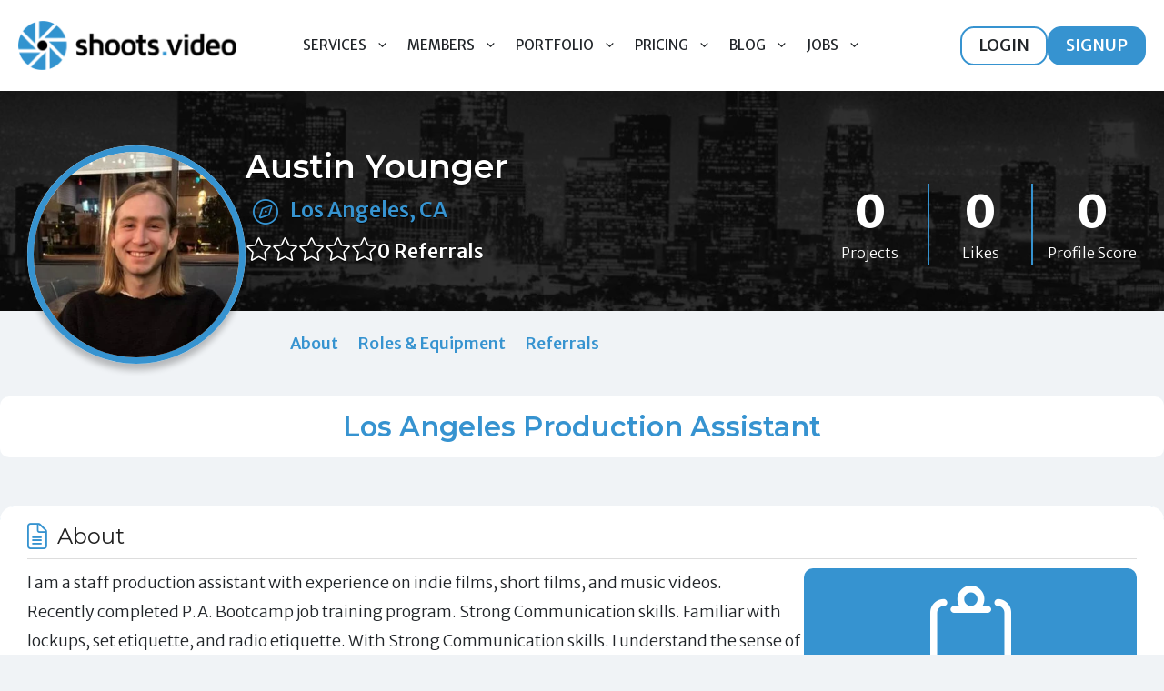

--- FILE ---
content_type: text/css; charset=UTF-8
request_url: https://www.shoots.video/wp-content/plugins/coreblocks/css/blocks.min.css?ver=1.2.120
body_size: -155
content:
:root{--coreblocks-block-faq-title-text:#111;--coreblocks-block-faq-title-background:#EEE;--coreblocks-block-faq-content-background:#FFF;--coreblocks-block-faq-border-color:#EEE;--coreblocks-block-faq-border-radius:0;--coreblocks-block-faq-item-spacing:15px;--coreblocks-block-faq-item-padding:1em}.wp-block-coreblocks-faq{margin:1em 0}.wp-block-coreblocks-faq .wp-block-coreblocks-faq-item{margin-bottom:var(--coreblocks-block-faq-item-spacing)}.wp-block-coreblocks-faq .wp-block-coreblocks-faq-item .wp-block-coreblocks-faq-item__title{color:var(--coreblocks-block-faq-title-text);background:var(--coreblocks-block-faq-title-background);border:1px solid var(--coreblocks-block-faq-border-color);border-radius:var(--coreblocks-block-faq-border-radius);padding:calc(var(--coreblocks-block-faq-item-padding)*.75);list-style:none;cursor:pointer;user-select:none;font-weight:500;font-size:1em}.wp-block-coreblocks-faq .wp-block-coreblocks-faq-item .wp-block-coreblocks-faq-item__title::-webkit-details-marker,.wp-block-coreblocks-faq .wp-block-coreblocks-faq-item .wp-block-coreblocks-faq-item__title::marker{display:none}.wp-block-coreblocks-faq .wp-block-coreblocks-faq-item .wp-block-coreblocks-faq-item__title:hover{filter:brightness(.97)}.wp-block-coreblocks-faq .wp-block-coreblocks-faq-item .wp-block-coreblocks-faq-item__title>div:after{float:right;margin-top:.5em;border-style:solid;border-width:.15em .15em 0 0;content:"";display:inline-block;height:.5em;left:.1em;position:relative;top:-.1em;transform:rotate(135deg);vertical-align:top;width:.5em}.wp-block-coreblocks-faq .wp-block-coreblocks-faq-item .wp-block-coreblocks-faq-item__content{background:var(--coreblocks-block-faq-content-background);border:1px solid var(--coreblocks-block-faq-border-color);padding:var(--coreblocks-block-faq-item-padding);border-top:none}.wp-block-coreblocks-faq .wp-block-coreblocks-faq-item .wp-block-coreblocks-faq-item__content>:last-child,.wp-block-coreblocks-faq .wp-block-coreblocks-faq-item:last-child{margin-bottom:0}.wp-block-coreblocks-faq .wp-block-coreblocks-faq-item[open] .wp-block-coreblocks-faq-item__title{border-radius:var(--coreblocks-block-faq-border-radius) var(--coreblocks-block-faq-border-radius) 0 0}.wp-block-coreblocks-faq .wp-block-coreblocks-faq-item[open] .wp-block-coreblocks-faq-item__title>div:after{top:.1em;transform:rotate(-45deg)}.wp-block-coreblocks-faq .wp-block-coreblocks-faq-item[open] .wp-block-coreblocks-faq-item__content{border-radius:0 0 var(--coreblocks-block-faq-border-radius) var(--coreblocks-block-faq-border-radius)}.coreblocks-pricing{border-radius:10px;border:1px solid;padding:1em}.coreblocks-pricing .coreblocks-pricing-inner h5._title{font-size:1.6em;font-weight:600;margin:0 0 .5em}.coreblocks-pricing .coreblocks-pricing-inner p._description{font-size:.8em;font-weight:300}.coreblocks-pricing .coreblocks-pricing-inner div._price{font-size:2em;font-weight:900}.coreblocks-pricing .coreblocks-pricing-inner .coreblocks-pricing-button{margin:1em 0}.coreblocks-pricing .coreblocks-pricing-inner .coreblocks-pricing-button ._button{display:block;color:#fff;background-color:var(--accent);border-radius:4px;font-size:1.2em;font-weight:300;padding:.6em 1.2em;text-decoration:none;text-align:center}.coreblocks-pricing .coreblocks-pricing-inner .coreblocks-pricing-list ul{margin:0 0 0 1em;font-size:.9em}

--- FILE ---
content_type: text/css; charset=UTF-8
request_url: https://www.shoots.video/wp-content/plugins/shoots-video/templates/css/shoots.min.css?ver=4.8.6
body_size: 3824
content:
@keyframes shootsvideo-fade-in{0%{opacity:0}to{opacity:1}}@keyframes shootsvideo-fade-out{0%{opacity:1}to{opacity:0}}@keyframes shootsvideo-slide-in{0%{transform:translateY(15%)}to{transform:translateY(0)}}@keyframes shootsvideo-slide-out{0%{transform:translateY(0)}to{transform:translateY(-10%)}}:root{--shoots-video-primary-color:#3693D0}.shootsvideo-modal.shootsvideo-modal-slide{display:none}.shoots-create-edit-portfolio-form .shoots-portfolio-field label span,.shootsvideo-modal.shootsvideo-modal-slide.is-open{display:block}.shootsvideo-modal.shootsvideo-modal-slide .shootsvideo-modal__container,.shootsvideo-modal.shootsvideo-modal-slide .shootsvideo-modal__overlay{will-change:transform}.shootsvideo-modal.shootsvideo-modal-slide[aria-hidden=false] .shootsvideo-modal__overlay{animation:shootsvideo-fade-in .3s cubic-bezier(0,0,.2,1)}.shootsvideo-modal.shootsvideo-modal-slide[aria-hidden=false] .shootsvideo-modal__container{animation:shootsvideo-slide-in .3s cubic-bezier(0,0,.2,1)}.shootsvideo-modal.shootsvideo-modal-slide[aria-hidden=true] .shootsvideo-modal__overlay{animation:shootsvideo-fade-out .3s cubic-bezier(0,0,.2,1)}.shootsvideo-modal.shootsvideo-modal-slide[aria-hidden=true] .shootsvideo-modal__container{animation:shootsvideo-slide-out .3s cubic-bezier(0,0,.2,1)}.shootsvideo-modal .shootsvideo-modal__overlay{position:fixed;top:0;left:0;right:0;bottom:0;background:rgba(0,0,0,.6);display:flex;justify-content:center;align-items:center;z-index:9999}.shootsvideo-modal .shootsvideo-modal__container{background-color:#fff;padding:0;width:95%;max-width:800px;border-radius:4px;overflow-y:auto;box-sizing:border-box;z-index:10000}.shootsvideo-modal .shootsvideo-modal__container .shootsvideo-modal__footer{padding:15px;background-color:#eee;border-top:1px solid #ddd}.shootsvideo-modal .shootsvideo-modal__container .shootsvideo-modal__header{display:flex;padding:15px;background-color:#eee;border-bottom:1px solid #ddd;justify-content:space-between;align-items:center}.shootsvideo-modal .shootsvideo-modal__container .shootsvideo-modal__header .shootsvideo-modal__title{margin-top:0;margin-bottom:0;font-weight:600;font-size:16px;line-height:1;color:#111;box-sizing:border-box}.shootsvideo-modal .shootsvideo-modal__container .shootsvideo-modal__header .shootsvideo-modal__close{background:0 0;font-weight:700;color:#00449e;border:0;padding:0}.shootsvideo-modal .shootsvideo-modal__container .shootsvideo-modal__header .shootsvideo-modal__close:before{content:"✕"}.shootsvideo-modal .shootsvideo-modal__container .shootsvideo-modal__content{padding:1em;margin:0;line-height:1.5;color:rgba(0,0,0,.8);max-height:calc(100vh - 200px);overflow:auto}.shootsvideo-modal .shootsvideo-modal__container .shootsvideo-modal__footer .shootsvideo-modal__btn{font-size:13px;padding:8px 24px;background-color:#c4c4c4;color:#000;border-radius:.25rem;border-style:none;border-width:0;cursor:pointer;-webkit-appearance:button;text-transform:none;overflow:visible;line-height:1.15;margin:0;will-change:transform;backface-visibility:hidden;transform:translateZ(0);transition:-webkit-transform .25s ease-out;transition:transform .25s ease-out;-moz-osx-font-smoothing:grayscale;-webkit-backface-visibility:hidden;-webkit-transform:translateZ(0)}.shootsvideo-modal .shootsvideo-modal__container .shootsvideo-modal__footer .shootsvideo-modal__btn:active,.shootsvideo-modal .shootsvideo-modal__container .shootsvideo-modal__footer .shootsvideo-modal__btn:hover{background-image:none;background-color:#ddd}.shootsvideo-modal .shootsvideo-modal__container .shootsvideo-modal__footer .shootsvideo-modal__btn.shootsvideo-modal__btn-primary{background-color:#00449e;color:#fff}.shootsvideo-modal .shootsvideo-modal__container .shootsvideo-modal__footer .shootsvideo-modal__btn.shootsvideo-modal__btn-primary:active,.shootsvideo-modal .shootsvideo-modal__container .shootsvideo-modal__footer .shootsvideo-modal__btn.shootsvideo-modal__btn-primary:hover{background-color:#0052bb}.shoots-like-button{display:inline-block;position:relative;margin:0 1em 0 0;padding:0 .5em;height:28px;line-height:28px;background-color:var(--shoots-video-primary-color);border:1px solid var(--shoots-video-primary-color);border-radius:4px;cursor:pointer;vertical-align:-2px}.shoots-like-button span{color:#fff;font-size:.8em;font-weight:500;line-height:28px;vertical-align:bottom}.shoots-like-button i.shoots-video-icon{font-size:1em;color:#fff;vertical-align:inherit;margin-right:.4em}.shoots-like-button.shoots-user-has-liked{background-color:transparent}.shoots-like-button.shoots-user-has-liked i.shoots-video-icon,.shoots-like-button.shoots-user-has-liked span{color:var(--shoots-video-primary-color)}.shoots-like-button.shoots-like-button-working{cursor:wait}.shoots-portfolio-like-button,.shoots-video-social-button{display:inline-block;border:2px solid #3393d0;border-radius:15px;padding:5px 20px 5px 15px;margin:0 10px 0 0;font-size:100%;color:#000;cursor:pointer}.shoots-portfolio-like-button i.shoots-video-icon{font-size:1.2em;margin:0 5px 0 0;color:#3393d0;vertical-align:text-bottom}.shoots-portfolio-like-button strong{margin:0 0 0 10px;font-weight:900}#listify-like-alert-popup>div{font-size:1.2em;line-height:1.8}.comment-form-rating .rating{float:left;border:0}.comment-form-rating .rating:not(:checked)>input{position:absolute;clip:rect(0,0,0,0);height:0;width:0;overflow:hidden;opacity:0}.comment-form-rating .rating:not(:checked)>label{float:right;width:1.2em;padding:0;overflow:hidden;white-space:nowrap;cursor:pointer;font-size:150%;line-height:1.2;color:var(--contrast-3);font-family:"shoots-video"}.comment-form-rating .rating:not(:checked)>label:before{content:"\f148 "}.comment-form-rating .rating>input:checked~label{color:var(--accent)}.comment-form-rating .rating>input:checked~label:before{content:"\f14b "}.comment-form-rating .rating:not(:checked)>label:hover,.comment-form-rating .rating:not(:checked)>label:hover~label,.comment-form-rating .rating>input:checked+label:hover,.comment-form-rating .rating>input:checked+label:hover~label,.comment-form-rating .rating>input:checked~label:hover,.comment-form-rating .rating>input:checked~label:hover~label,.comment-form-rating .rating>label:hover~input:checked~label{color:var(--accent)}.comment-form-rating .rating>label:active{position:relative}.shoots-video-social-button i.shoots-video-icon{font-size:1.2em;margin:0 5px 0 0;color:#3393d0}.shoots-video-social-button i.shoots-video-icon-youtube{color:#e00}.shoots-create-edit-portfolio-form input[type=date],.shoots-create-edit-portfolio-form input[type=number],.shoots-create-edit-portfolio-form input[type=text],.shoots-create-edit-portfolio-form select,.shoots-create-edit-portfolio-form textarea{width:100%;border-color:var(--contrast-3)}.shoots-create-edit-portfolio-form .shoots-portfolio-field{margin:0 0 1em}.shoots-create-edit-portfolio-form .shoots-portfolio-field label span.select{display:inline-block}.shoots-create-edit-portfolio-form .shoots-portfolio-field label span strong{color:red;margin-left:6px}.shoots-create-edit-portfolio-form .shoots-portfolio-columns-wrapper .shoots-portfolio-field select,.shoots-create-edit-portfolio-form .shoots-portfolio-field input[type=text]{width:100%}.shoots-create-edit-portfolio-form .shoots-portfolio-field select{width:240px}.shoots-create-edit-portfolio-form .shoots-portfolio-field textarea{min-height:100px}.shoots-create-edit-portfolio-form .shoots-portfolio-submit{margin:2em 0 0}.shoots-create-edit-portfolio-form .shoots-portfolio-columns-wrapper{display:flex;gap:2em}.shoots-create-edit-portfolio-form .shoots-portfolio-columns-wrapper .shoots-portfolio-field{width:50%}@media screen and (max-width:768px){.shoots-create-edit-portfolio-form .shoots-portfolio-columns-wrapper{flex-direction:column}.shoots-create-edit-portfolio-form .shoots-portfolio-columns-wrapper .shoots-portfolio-field{width:100%}}.shoots-blog-participants-slider .swiper-slide{text-align:center;padding:0 0 1em}.shoots-blog-participants-slider .swiper-slide img{display:block;border-radius:50%;border:4px solid #3693d0;width:140px;height:140px;margin:0 auto}.shoots-blog-participants-slider .swiper-slide strong{display:block;font-size:1em;margin:1em 0 0;min-height:60px;line-height:30px}.shoots-blog-participants-slider .swiper-slide strong a{color:#3693d0;text-decoration:none}.shoots-video-form-response{margin:1em 0}.shoots-footer-title{text-align:center}.shoots-footer-columns{display:flex;flex-direction:row;flex-wrap:nowrap;gap:2em}.shoots-footer-columns .shoots-footer-column{width:25%}.shoots-footer-columns .shoots-footer-column h2{color:var(--accent);font-weight:700;text-transform:uppercase;font-size:110%;margin:0 0 .5em}.shoots-footer-columns .shoots-footer-column ul{list-style:none;margin:0;font-weight:300;font-size:.8em;line-height:1.8}.shoots-footer-columns .shoots-footer-column ul li a{text-transform:uppercase;text-decoration:none;color:var(--base-3)}@media screen and (max-width:768px){.shoots-footer-columns{flex-wrap:wrap}.shoots-footer-columns .shoots-footer-column{width:calc(50% - 1em)}}@media screen and (max-width:480px){.shoots-footer-columns{flex-wrap:nowrap;flex-direction:column}.shoots-footer-columns .shoots-footer-column{width:100%}}.shoots-wall-post-wrapper .shoots-wall-post-inner{padding:0;color:var(--contrast-2);font-size:.9em}.shoots-wall-post-wrapper .shoots-wall-post-inner a{text-decoration:none}.shoots-wall-post-wrapper .shoots-wall-post-inner .shoots-wall-post-header{display:flex;flex-direction:row;align-items:center;justify-content:flex-start;flex-wrap:wrap;gap:.5em;border-bottom:1px solid var(--contrast-3);padding:1em;font-weight:300;font-size:.9em}.shoots-wall-post-wrapper .shoots-wall-post-inner .shoots-wall-post-header .wall-post-avatar{overflow:hidden}.shoots-wall-comment-wrapper .shoots-wall-comment-footer .wall-comment-avatar a,.shoots-wall-comment-wrapper .shoots-wall-comment-inner .wall-comment-avatar a,.shoots-wall-post-wrapper .shoots-wall-post-inner .shoots-wall-post-header .wall-post-avatar a{width:32px;height:32px;display:block}.shoots-wall-comment-wrapper .shoots-wall-comment-footer .wall-comment-avatar a img,.shoots-wall-comment-wrapper .shoots-wall-comment-inner .wall-comment-avatar a img,.shoots-wall-post-wrapper .shoots-wall-post-inner .shoots-wall-post-header .wall-post-avatar a img{border-radius:50%;width:32px;height:32px}.shoots-wall-post-wrapper .shoots-wall-post-inner .shoots-wall-post-header .wall-post-title{flex:1 1 auto}.shoots-wall-post-wrapper .shoots-wall-post-inner .shoots-wall-post-header .wall-post-date{color:var(--accent);font-weight:400}.shoots-wall-post-wrapper .shoots-wall-post-inner .shoots-wall-post-actual{display:flex;gap:1em;flex-direction:column;padding:1em;font-size:.9em;font-weight:300}.shoots-wall-post-wrapper .shoots-wall-post-inner .shoots-wall-post-actual .project-image{position:relative;float:left;width:300px;height:168px;background-position:50% 50%;background-repeat:no-repeat;background-size:cover;border-radius:8px;margin:0 1em 0 0}.shoots-wall-post-wrapper .shoots-wall-post-inner .shoots-wall-post-actual .wall-post-image-wrapper{width:100%;height:250px;overflow:hidden;background-position:center;background-size:cover;margin-bottom:10px;margin-top:10px}.shoots-wall-post-wrapper .shoots-wall-post-inner .shoots-wall-post-footer{padding:.5em 1em;border-top:1px solid var(--contrast-3)}.shoots-wall-post-wrapper .shoots-wall-post-inner .shoots-wall-post-footer .shoots-wall-post-footer-header{font-size:.9em;font-weight:300;display:flex;flex-wrap:nowrap;align-items:center;gap:1em;color:var(--accent)}.shoots-wall-post-wrapper .shoots-wall-post-inner .shoots-wall-post-footer .shoots-wall-post-footer-header i.shoots-video-icon{font-size:1.2em;vertical-align:text-bottom}.shoots-wall-post-wrapper .shoots-wall-post-inner .shoots-wall-post-footer .shoots-wall-post-footer-header i.shoots-video-icon.shoots-video-icon-comment{transform:scale(-1,1)}.shoots-wall-post-wrapper .shoots-wall-post-inner .shoots-wall-post-footer .shoots-wall-post-footer-header>div{flex-shrink:0}.shoots-wall-post-wrapper .shoots-wall-post-inner .shoots-wall-post-footer .shoots-wall-post-footer-header>div div{cursor:pointer}.shoots-wall-post-wrapper .shoots-wall-post-inner .shoots-wall-post-footer .shoots-wall-post-footer-header>div div span{margin-left:.2em;font-weight:500}.shoots-wall-post-wrapper .shoots-wall-post-inner .shoots-wall-post-footer .shoots-wall-post-footer-header .shoots-wall-post-footer-view{flex-grow:1;flex-basis:auto}.shoots-wall-post-wrapper .shoots-wall-post-inner .shoots-wall-post-footer .shoots-wall-post-footer-comments{display:none}.shoots-wall-post-wrapper .shoots-wall-post-inner .shoots-wall-post-footer .shoots-wall-post-footer-comments form{margin:1em 0 0}.shoots-wall-post-wrapper .shoots-wall-post-inner .shoots-wall-post-footer .shoots-wall-post-footer-comments .shoots-wall-post-footer-comments-list{margin:1em 0 0;padding:1em 0 0;border-top:1px solid var(--contrast-3)}.shoots-wall-comment-wrapper{padding:0 0 1em}.shoots-wall-comment-wrapper .shoots-wall-comment-footer,.shoots-wall-comment-wrapper .shoots-wall-comment-inner{display:flex;flex-direction:row;align-items:flex-start;justify-content:flex-start;flex-wrap:nowrap;gap:1em}.shoots-wall-comment-wrapper .shoots-wall-comment-footer .wall-comment-avatar,.shoots-wall-comment-wrapper .shoots-wall-comment-inner .wall-comment-avatar{overflow:hidden}.shoots-wall-comment-wrapper .shoots-wall-comment-footer .wall-comment-body,.shoots-wall-comment-wrapper .shoots-wall-comment-inner .wall-comment-body{background:var(--base);color:var(--contrast-1);border-radius:20px;flex-grow:1;padding:1em;font-weight:300;margin:0 0 .25em}.shoots-wall-comment-wrapper .shoots-wall-comment-footer .wall-comment-body .wall-comment-image-wrapper,.shoots-wall-comment-wrapper .shoots-wall-comment-inner .wall-comment-body .wall-comment-image-wrapper{width:100%;height:250px;overflow:hidden;background-position:center;background-size:cover;margin-bottom:10px;margin-top:10px}.shoots-wall-comment-wrapper .shoots-wall-comment-footer .wall-comment-date{padding-left:calc(2.2em + 32px);flex-grow:1;font-weight:300;font-size:.8em}.shoots-wall-comment-wrapper .shoots-wall-comment-footer .shoots-wall-post-footer-like{padding-right:.8em}.shoots-wall-comment-wrapper .shoots-wall-comment-footer .shoots-wall-post-footer-like>div{cursor:pointer;color:var(--accent)}.shoots-wall-comment-wrapper:last-child{padding:0}.shoots-reference-form .shoots-reference-field{margin:0 0 1em}.shoots-reference-form .shoots-reference-field label{font-weight:500;font-size:1em;line-height:2;display:block}.shoots-reference-form .shoots-reference-field label span.required{font-weight:700;color:red}.shoots-reference-form .shoots-reference-field em{font-weight:300;font-size:.9em;margin:.5em 0 0;display:block;line-height:1.7}.shoots-reference-form .shoots-reference-field.shoots-reference-type-textarea textarea{width:100%;height:360px;min-height:180px;line-height:1.7;resize:vertical}.shoots-reference-form .shoots-reference-field.shoots-reference-type-select .select,.shoots-reference-form .shoots-reference-field.shoots-reference-type-select select{width:100%;border-radius:3px}.shoots-reference-form .shoots-reference-field.shoots-reference-type-email input:not([type=checkbox]),.shoots-reference-form .shoots-reference-field.shoots-reference-type-text input:not([type=checkbox]),.shoots-reference-form .shoots-reference-field.shoots-reference-type-url input:not([type=checkbox]){width:100%}.shoots-profile-job-first,.shoots-profile-post-first,.shoots-reference-form .shoot-avatar-wrapper{text-align:center}.shoots-reference-form .shoot-avatar-wrapper>*{margin:0 auto 1.5em}.shoots-reference-form .shoot-avatar-wrapper img{max-width:150px;display:block;border-radius:50%;border:4px solid var(--shoots-main-color);box-shadow:0 4px 4px 0 rgba(0,0,0,.2470588235)}.shoots-reference-form .shoot-avatar-wrapper .button{padding:.75em 3em}.shoots-references-item-wrapper .shoots-reference-item-inside{display:flex;gap:1.5em;flex-wrap:nowrap}.shoots-references-item-wrapper .shoots-reference-item-inside .shoots-reference-item-avatar{flex:0 0 150px}.shoots-references-item-wrapper .shoots-reference-item-inside .shoots-reference-item-avatar .listing-avatar{background:#fff;border-radius:50%}.shoots-references-item-wrapper .shoots-reference-item-inside .shoots-reference-item-avatar .listing-avatar img{width:150px;height:150px;border-radius:50%;border:5px solid var(--accent)}.shoots-references-item-wrapper .shoots-reference-item-inside .shoots-reference-item-info{flex:0 0 calc(45% - 150px)}.shoots-references-item-wrapper .shoots-reference-item-inside .shoots-reference-item-info h4{margin:0;font-size:1.3em;font-weight:600;text-transform:uppercase}.shoots-references-item-wrapper .shoots-reference-item-inside .shoots-reference-item-info h4 a{color:var(--contrast);text-decoration:none}.shoots-references-item-wrapper .shoots-reference-item-inside .shoots-reference-item-info p{font-weight:500;color:var(--accent);margin:0}.shoots-job-form .shoots-job-wrapper .shoots-job-subfield div label span,.shoots-post-form .shoots-post-wrapper .shoots-post-subfield div label span,.shoots-references-item-wrapper .shoots-reference-item-inside .shoots-reference-item-info .shoots-reference-item-extra,.shoots-service-form .shoots-service-wrapper .shoots-service-subfield div label span{font-size:.9em}.shoots-references-item-wrapper .shoots-reference-item-inside .shoots-reference-item-content{flex:0 0 calc(55% - 3em);border-left:1px solid var(--contrast-3);padding-left:1.5em;font-weight:300;font-style:italic}.shoots-references-item-wrapper .shoots-reference-item-inside .project-controls a{font-weight:100;font-size:.9em}@media screen and (max-width:899px){.shoots-references-item-wrapper .shoots-reference-item-inside{flex-wrap:wrap}.shoots-references-item-wrapper .shoots-reference-item-inside .shoots-reference-item-info{flex:1 0 auto}.shoots-references-item-wrapper .shoots-reference-item-inside .shoots-reference-item-content{border-left:0;padding-left:0;padding-top:1.5em;border-top:2px solid var(--contrast-3);flex:1 0 100%}}.shoots-references-list-wrapper .shoots-references-item-wrapper{margin:0 0 2em}.shoots-listing-widget-references .shoots-listing-widget-inside{padding:0!important}.shoots-listing-widget-references .shoots-listing-widget-inside .shoots-no-references{margin:.5em 0 0}.shoots-listing-widget-references .shoots-references-item-wrapper{margin-bottom:2em}.shoots-listing-widget-references .shoots-references-item-wrapper .shoots-reference-item-inside{padding:0 3em}.shoots-listing-widget-references .shoots-references-item-wrapper .shoots-reference-item-inside>div{padding-top:1.5em}.shoots-listing-widget-references .shoots-references-item-wrapper .shoots-reference-item-inside .shoots-reference-item-avatar{flex:0 0 160px}.shoots-listing-widget-references .shoots-references-item-wrapper .shoots-reference-item-inside .shoots-reference-item-info{flex:0 0 calc(45% - 160px)}.shoots-listing-widget-references .shoots-references-item-wrapper .shoots-reference-item-inside .shoots-reference-item-content{flex:0 0 calc(55% - 4.5em);font-size:.9em}@media screen and (max-width:899px){.shoots-listing-widget-references .shoots-references-item-wrapper .shoots-reference-item-inside{flex-wrap:wrap}.shoots-listing-widget-references .shoots-references-item-wrapper .shoots-reference-item-inside .shoots-reference-item-info{padding-top:0;flex:1 0 auto}.shoots-listing-widget-references .shoots-references-item-wrapper .shoots-reference-item-inside .shoots-reference-item-content{flex:1 0 100%}}.shoots-job-form .shoots-job-wrapper .shoots-job-field label,.shoots-post-form .shoots-post-wrapper .shoots-post-field label,.shoots-service-form .shoots-service-wrapper .shoots-service-field label{display:block;margin:0 0 .25em;font-weight:300;font-size:1.1em}.shoots-job-form .shoots-job-wrapper .shoots-job-field label .required,.shoots-post-form .shoots-post-wrapper .shoots-post-field label .required,.shoots-service-form .shoots-service-wrapper .shoots-service-field label .required{color:red;font-weight:900}.shoots-job-form .shoots-job-wrapper .shoots-job-field input[type=date],.shoots-job-form .shoots-job-wrapper .shoots-job-field input[type=number],.shoots-job-form .shoots-job-wrapper .shoots-job-field input[type=text],.shoots-job-form .shoots-job-wrapper .shoots-job-field select,.shoots-job-form .shoots-job-wrapper .shoots-job-field textarea{width:100%;border-color:var(--contrast-3)}.shoots-job-form .shoots-job-wrapper .shoots-job-field select{padding:12px 15px}.shoots-job-form .shoots-job-wrapper .shoots-job-subfield{display:flex;flex-wrap:wrap;column-gap:2em;margin:.75em 0 0}.shoots-job-form .shoots-job-wrapper .shoots-job-subfield div,.shoots-post-form .shoots-post-wrapper .shoots-post-subfield div{flex:1 1 calc(50% - 1em)}.shoots-job-form .shoots-job-wrapper{display:flex;gap:2em;flex-direction:column}.shoots-job-form .shoots-job-wrapper .shoots-job-column-wrapper .shoots-job-field{width:100%}.shoots-job-form .shoots-job-wrapper .shoots-job-columns-wrapper{display:flex;gap:2em}.shoots-job-form .shoots-job-wrapper .shoots-job-columns-wrapper .shoots-job-field{width:50%}@media screen and (max-width:768px){.shoots-job-form .shoots-job-wrapper .shoots-job-columns-wrapper{flex-direction:column}.shoots-job-form .shoots-job-wrapper .shoots-job-columns-wrapper .shoots-job-field{width:100%}}.shoots-job-form .shoots-job-submit{margin:2em 0 0;text-align:right}.shoots-jobs-list-wrapper .shoots-job-item-wrapper{margin:0 0 2em;padding:0 0 2em;border-bottom:2px solid var(--contrast-3)}.shoots-jobs-list-wrapper .shoots-job-item-wrapper .shoots-job-item-inside{display:flex;gap:1em}.shoots-jobs-list-wrapper .shoots-job-item-wrapper .shoots-job-item-inside .shoots-job-item-icon{flex:0 0 90px;text-align:center}.shoots-jobs-list-wrapper .shoots-job-item-wrapper .shoots-job-item-inside .shoots-job-item-icon i{vertical-align:top;font-size:4em;color:var(--accent)}.shoots-jobs-list-wrapper .shoots-job-item-wrapper .shoots-job-item-inside .shoots-job-item-information{flex:0 1 calc(40% - 4em - 90px)}.shoots-jobs-list-wrapper .shoots-job-item-wrapper .shoots-job-item-inside .shoots-job-item-information .shoots-job-item-title{font-size:1.1em;font-weight:700}.shoots-jobs-list-wrapper .shoots-job-item-wrapper .shoots-job-item-inside .shoots-job-item-information .shoots-job-item-title span,.shoots-posts-list-wrapper .shoots-post-item-wrapper .shoots-post-item-inside .shoots-post-item-information .shoots-post-item-title span,.shoots-services-list-wrapper .shoots-service-item-wrapper .shoots-service-item-inside .shoots-service-item-information .shoots-service-item-title span{font-size:.8em;color:var(--accent);text-transform:uppercase;display:block}.shoots-jobs-list-wrapper .shoots-job-item-wrapper .shoots-job-item-inside .shoots-job-item-information .shoots-job-item-actions{display:flex;gap:1em}.shoots-jobs-list-wrapper .shoots-job-item-wrapper .shoots-job-item-inside .shoots-job-item-information .shoots-job-item-actions a:last-child,.shoots-posts-list-wrapper .shoots-post-item-wrapper .shoots-post-item-inside .shoots-post-item-information .shoots-post-item-actions a:last-child,.shoots-services-list-wrapper .shoots-service-item-wrapper .shoots-service-item-inside .shoots-service-item-information .shoots-service-item-actions a:last-child{color:red}.shoots-jobs-list-wrapper .shoots-job-item-wrapper .shoots-job-item-inside .shoots-job-item-data{font-size:.9em;flex:0 1 60%;display:flex;column-gap:1em;row-gap:.5em;flex-wrap:wrap;align-items:center;align-content:flex-start}.shoots-jobs-list-wrapper .shoots-job-item-wrapper .shoots-job-item-inside .shoots-job-item-data div,.shoots-posts-list-wrapper .shoots-post-item-wrapper .shoots-post-item-inside .shoots-post-item-data div{flex:0 1 calc(33.3333333333% - .6666666667em)}.shoots-jobs-list-wrapper .shoots-job-item-wrapper .shoots-job-item-inside .shoots-job-item-data i,.shoots-posts-list-wrapper .shoots-post-item-wrapper .shoots-post-item-inside .shoots-post-item-data i,.shoots-services-list-wrapper .shoots-service-item-wrapper .shoots-service-item-inside .shoots-service-item-data i{color:var(--accent);width:1.3em;text-align:center;margin-right:.25em;vertical-align:text-top;font-size:1.2em}@media screen and (max-width:1024px){.shoots-jobs-list-wrapper .shoots-job-item-wrapper .shoots-job-item-inside{flex-wrap:wrap}.shoots-jobs-list-wrapper .shoots-job-item-wrapper .shoots-job-item-inside .shoots-job-item-information{flex:0 0 calc(100% - 2em - 90px)}.shoots-jobs-list-wrapper .shoots-job-item-wrapper .shoots-job-item-inside .shoots-job-item-data{flex:0 0 100%}}.shoots-profile-job-first h2,.shoots-profile-post-first h2{text-transform:uppercase;color:var(--accent)}.shoots-post-form .shoots-post-wrapper .shoots-post-field input[type=date],.shoots-post-form .shoots-post-wrapper .shoots-post-field input[type=number],.shoots-post-form .shoots-post-wrapper .shoots-post-field input[type=text],.shoots-post-form .shoots-post-wrapper .shoots-post-field select,.shoots-post-form .shoots-post-wrapper .shoots-post-field textarea{width:100%;border-color:var(--contrast-3)}.shoots-post-form .shoots-post-wrapper .shoots-post-field select{padding:12px 15px}.shoots-post-form .shoots-post-wrapper .shoots-post-subfield{display:flex;flex-wrap:wrap;column-gap:2em;margin:.75em 0 0}.shoots-post-form .shoots-post-wrapper{display:flex;gap:2em;flex-direction:column}.shoots-post-form .shoots-post-wrapper .shoots-post-column-wrapper .shoots-post-field{width:100%}.shoots-post-form .shoots-post-wrapper .shoots-post-columns-wrapper,.shoots-post-image-select{display:flex;gap:2em}.shoots-post-form .shoots-post-wrapper .shoots-post-columns-wrapper .shoots-post-field{width:50%}@media screen and (max-width:768px){.shoots-post-form .shoots-post-wrapper .shoots-post-columns-wrapper{flex-direction:column}.shoots-post-form .shoots-post-wrapper .shoots-post-columns-wrapper .shoots-post-field{width:100%}}.shoots-post-form .shoots-post-submit{margin:2em 0 0;text-align:right}.shoots-posts-list-wrapper .shoots-post-item-wrapper{margin:0 0 2em;padding:0 0 2em;border-bottom:2px solid var(--contrast-3)}.shoots-posts-list-wrapper .shoots-post-item-wrapper .shoots-post-item-inside{display:flex;gap:1em}.shoots-posts-list-wrapper .shoots-post-item-wrapper .shoots-post-item-inside .shoots-post-item-icon{flex:0 0 60px;text-align:center}.shoots-posts-list-wrapper .shoots-post-item-wrapper .shoots-post-item-inside .shoots-post-item-icon img,.shoots-services-list-wrapper .shoots-service-item-wrapper .shoots-service-item-inside .shoots-service-item-icon img{border:1px solid var(--contrast)}.shoots-posts-list-wrapper .shoots-post-item-wrapper .shoots-post-item-inside .shoots-post-item-information{flex:0 1 calc(40% - 4em - 90px)}.shoots-posts-list-wrapper .shoots-post-item-wrapper .shoots-post-item-inside .shoots-post-item-information .shoots-post-item-title{font-size:1.1em;font-weight:700}.shoots-posts-list-wrapper .shoots-post-item-wrapper .shoots-post-item-inside .shoots-post-item-information .shoots-post-item-actions{display:flex;gap:1em}.shoots-posts-list-wrapper .shoots-post-item-wrapper .shoots-post-item-inside .shoots-post-item-data{font-size:.9em;flex:0 1 60%;display:flex;column-gap:1em;row-gap:.5em;flex-wrap:wrap;align-items:center;align-content:flex-start}.shoots-posts-list-wrapper .shoots-post-item-wrapper .shoots-post-item-inside .shoots-post-item-data div:first-of-type{flex-basis:100%}@media screen and (max-width:1024px){.shoots-posts-list-wrapper .shoots-post-item-wrapper .shoots-post-item-inside{flex-wrap:wrap}.shoots-posts-list-wrapper .shoots-post-item-wrapper .shoots-post-item-inside .shoots-post-item-information{flex:0 0 calc(100% - 2em - 90px)}.shoots-posts-list-wrapper .shoots-post-item-wrapper .shoots-post-item-inside .shoots-post-item-data{flex:0 0 100%}}.shoots-post-image-select div,.shoots-service-image-select div{border:1px dashed var(--contrast-3);background-color:var(--base-2);padding:.5em 1em}.shoots-input-counter{margin:.25em 0 0;text-align:right}.shoots-input-counter span{display:inline-block;font-size:.9em;padding:.1em .6em;border-radius:3px;font-weight:100;background-color:var(--contrast-3)}.shoots-input-counter span em{font-weight:700!important;font-style:normal!important;font-size:1em!important;display:inline!important;margin:0!important;line-height:inherit!important}.shoots-notice-error{background:#f6f0f0;border:1px solid #a00;color:#a00;border-radius:5px;padding:.5em 1em;margin:0 0 2em}.shoots-service-form .shoots-service-wrapper .shoots-service-field .tagify__input{line-height:1.5}.shoots-service-form .shoots-service-wrapper .shoots-service-field input[type=date],.shoots-service-form .shoots-service-wrapper .shoots-service-field input[type=number],.shoots-service-form .shoots-service-wrapper .shoots-service-field input[type=text],.shoots-service-form .shoots-service-wrapper .shoots-service-field select,.shoots-service-form .shoots-service-wrapper .shoots-service-field textarea{width:100%;border-color:var(--contrast-3)}.shoots-service-form .shoots-service-wrapper .shoots-service-field select{padding:12px 15px}.shoots-service-form .shoots-service-wrapper .shoots-service-field.shoots-service-field-wrapped.shoots-field-is-invalid{padding:5px;border:1px solid #d06543}.shoots-service-form .shoots-service-wrapper .shoots-service-field.shoots-field-is-invalid input:invalid,.shoots-service-form .shoots-service-wrapper .shoots-service-field.shoots-field-is-invalid input[type=text],.shoots-service-form .shoots-service-wrapper .shoots-service-field.shoots-field-is-invalid tags.tagify{border-color:#d06543}.coreblocks-pricing .coreblocks-pricing-inner .coreblocks-pricing-list ul li,.shoots-service-form .shoots-service-wrapper .shoots-service-field .shoots-pseudo-wrapper{position:relative}.shoots-service-form .shoots-service-wrapper .shoots-service-field .shoots-pseudo-wrapper input{padding-left:36px}.shoots-service-form .shoots-service-wrapper .shoots-service-field .shoots-pseudo-wrapper span{position:absolute;left:12px;top:6px;font-weight:700;font-size:1.2em;color:#888}.shoots-service-form .shoots-service-wrapper .shoots-service-subfield{display:flex;flex-wrap:wrap;column-gap:1em;margin:.75em 0 0}.shoots-service-form .shoots-service-wrapper .shoots-service-subfield div{flex:1 1 calc((100% - 1em)/2)}.shoots-service-form .shoots-service-wrapper{display:flex;gap:2em;flex-direction:column}.shoots-service-form .shoots-service-wrapper .shoots-service-column-wrapper .shoots-service-field{width:100%}.shoots-service-form .shoots-service-wrapper .shoots-service-columns-wrapper,.shoots-service-image-select{display:flex;gap:2em}.shoots-service-form .shoots-service-wrapper .shoots-service-columns-wrapper .shoots-service-field{width:50%}@media screen and (max-width:768px){.shoots-service-form .shoots-service-wrapper .shoots-service-columns-wrapper{flex-direction:column}.shoots-service-form .shoots-service-wrapper .shoots-service-columns-wrapper .shoots-service-field{width:100%}}.shoots-service-form .shoots-service-submit{margin:2em 0 0;text-align:right}.shoots-services-list-wrapper .shoots-service-item-wrapper{margin:0 0 2em;padding:0 0 2em;border-bottom:2px solid var(--contrast-3)}.shoots-services-list-wrapper .shoots-service-item-wrapper .shoots-service-item-inside{display:flex;gap:1em}.shoots-services-list-wrapper .shoots-service-item-wrapper .shoots-service-item-inside .shoots-service-item-icon{flex:0 0 60px;text-align:center}.shoots-services-list-wrapper .shoots-service-item-wrapper .shoots-service-item-inside .shoots-service-item-information{flex:0 1 calc(40% - 4em - 90px)}.shoots-services-list-wrapper .shoots-service-item-wrapper .shoots-service-item-inside .shoots-service-item-information .shoots-service-item-title{font-size:1.1em;font-weight:700}.shoots-services-list-wrapper .shoots-service-item-wrapper .shoots-service-item-inside .shoots-service-item-information .shoots-service-item-actions{display:flex;gap:1em}.shoots-services-list-wrapper .shoots-service-item-wrapper .shoots-service-item-inside .shoots-service-item-data{font-size:.9em;flex:0 1 60%;display:flex;column-gap:1em;row-gap:.5em;flex-wrap:wrap;align-items:center;align-content:flex-start}.shoots-services-list-wrapper .shoots-service-item-wrapper .shoots-service-item-inside .shoots-service-item-data div{flex:0 1 calc((100% - 2em)/3)}.shoots-services-list-wrapper .shoots-service-item-wrapper .shoots-service-item-inside .shoots-service-item-data div:first-of-type{flex-basis:65.6666666667%}@media screen and (max-width:1024px){.shoots-services-list-wrapper .shoots-service-item-wrapper .shoots-service-item-inside{flex-wrap:wrap}.shoots-services-list-wrapper .shoots-service-item-wrapper .shoots-service-item-inside .shoots-service-item-information{flex:0 0 calc(100% - 2em - 90px)}.shoots-services-list-wrapper .shoots-service-item-wrapper .shoots-service-item-inside .shoots-service-item-data{flex:0 0 100%}}.shoots-service-equipment-wrapper div{position:relative;margin-bottom:.5em}.shoots-service-equipment-wrapper div span{position:absolute;right:15px;top:9px;cursor:pointer}.shoots-service-equipment-wrapper button{background-color:var(--contrast-3);color:var(--contrast)}.coreblocks-pricing .coreblocks-pricing-inner .coreblocks-pricing-list ul{margin:0 0 0 2em;list-style-type:none}.coreblocks-pricing .coreblocks-pricing-inner .coreblocks-pricing-list ul li:before{font-family:shoots-video;content:"\f10a";margin:3px 10px 0 0;font-size:.8em;color:var(--accent);display:inline-block;vertical-align:top;position:absolute;left:-25px}

--- FILE ---
content_type: text/css; charset=UTF-8
request_url: https://www.shoots.video/wp-content/cache/min/1/wp-content/plugins/shoots-video/templates/css/icons.min.css?ver=1764723384
body_size: 25449
content:
@keyframes shoots-beat{0%,90%{transform:scale(1)}45%{transform:scale(.5)}}@font-face{font-family:"shoots-video";src:url(../../../../../../../../plugins/shoots-video/templates/css/fonts/shoots-video.eot?4.8.4);src:url(../../../../../../../../plugins/shoots-video/templates/css/fonts/shoots-video.eot?4.8.4#iefix) format("embedded-opentype"),url([data-uri]) format("woff2"),url([data-uri]) format("woff"),url(../../../../../../../../plugins/shoots-video/templates/css/fonts/shoots-video.woff2?4.8.4) format("woff2"),url(../../../../../../../../plugins/shoots-video/templates/css/fonts/shoots-video.woff?4.8.4#shoots-video) format("woff");font-weight:400;font-style:normal;font-display:swap}:root{--shoots-animation-duration:0.5s}.shoots-video-icon{font:14px "shoots-video";font-size:inherit;text-transform:none;display:inline-block;vertical-align:middle;speak:none;line-height:1;-webkit-font-smoothing:antialiased;-moz-osx-font-smoothing:grayscale}.shoots-video-icon.shoots-video-icon-bolt:before{content:"\f101"}.shoots-video-icon.shoots-video-icon-bookmark:before{content:"\f102"}.shoots-video-icon.shoots-video-icon-building-user:before{content:"\f103"}.shoots-video-icon.shoots-video-icon-building:before{content:"\f104"}.shoots-video-icon.shoots-video-icon-bullhorn:before{content:"\f105"}.shoots-video-icon.shoots-video-icon-calendar-day:before{content:"\f106"}.shoots-video-icon.shoots-video-icon-camcorder:before{content:"\f107"}.shoots-video-icon.shoots-video-icon-camera:before{content:"\f108"}.shoots-video-icon.shoots-video-icon-car:before{content:"\f109"}.shoots-video-icon.shoots-video-icon-circle-check:before{content:"\f10a"}.shoots-video-icon.shoots-video-icon-circle-dot:before{content:"\f10b"}.shoots-video-icon.shoots-video-icon-circle-star:before{content:"\f10c"}.shoots-video-icon.shoots-video-icon-circle:before{content:"\f10d"}.shoots-video-icon.shoots-video-icon-city:before{content:"\f10e"}.shoots-video-icon.shoots-video-icon-clapperboard-play-pen:before{content:"\f10f"}.shoots-video-icon.shoots-video-icon-clapperboard-play:before{content:"\f110"}.shoots-video-icon.shoots-video-icon-clapperboard:before{content:"\f111"}.shoots-video-icon.shoots-video-icon-clipboard:before{content:"\f112"}.shoots-video-icon.shoots-video-icon-comment:before{content:"\f113"}.shoots-video-icon.shoots-video-icon-compass:before{content:"\f114"}.shoots-video-icon.shoots-video-icon-desktop:before{content:"\f115"}.shoots-video-icon.shoots-video-icon-digital-camera:before{content:"\f116"}.shoots-video-icon.shoots-video-icon-documents:before{content:"\f117"}.shoots-video-icon.shoots-video-icon-drone-front:before{content:"\f118"}.shoots-video-icon.shoots-video-icon-envelope:before{content:"\f119"}.shoots-video-icon.shoots-video-icon-ethernet:before{content:"\f11a"}.shoots-video-icon.shoots-video-icon-facebook:before{content:"\f11b"}.shoots-video-icon.shoots-video-icon-file-contract:before{content:"\f11c"}.shoots-video-icon.shoots-video-icon-file-invoice-dollar:before{content:"\f11d"}.shoots-video-icon.shoots-video-icon-file-lines-pen:before{content:"\f11e"}.shoots-video-icon.shoots-video-icon-file-lines:before{content:"\f11f"}.shoots-video-icon.shoots-video-icon-file-music:before{content:"\f120"}.shoots-video-icon.shoots-video-icon-file-pen:before{content:"\f121"}.shoots-video-icon.shoots-video-icon-file-signature:before{content:"\f122"}.shoots-video-icon.shoots-video-icon-file:before{content:"\f123"}.shoots-video-icon.shoots-video-icon-film-simple-pen:before{content:"\f124"}.shoots-video-icon.shoots-video-icon-film-simple:before{content:"\f125"}.shoots-video-icon.shoots-video-icon-folder-gear:before{content:"\f126"}.shoots-video-icon.shoots-video-icon-folder-image:before{content:"\f127"}.shoots-video-icon.shoots-video-icon-folder-music:before{content:"\f128"}.shoots-video-icon.shoots-video-icon-gear:before{content:"\f129"}.shoots-video-icon.shoots-video-icon-headphones:before{content:"\f12a"}.shoots-video-icon.shoots-video-icon-headset:before{content:"\f12b"}.shoots-video-icon.shoots-video-icon-heart:before{content:"\f12c"}.shoots-video-icon.shoots-video-icon-house-chimney:before{content:"\f12d"}.shoots-video-icon.shoots-video-icon-image:before{content:"\f12e"}.shoots-video-icon.shoots-video-icon-language:before{content:"\f12f"}.shoots-video-icon.shoots-video-icon-location-dot:before{content:"\f130"}.shoots-video-icon.shoots-video-icon-magnifying-glass:before{content:"\f131"}.shoots-video-icon.shoots-video-icon-medic:before{content:"\f132"}.shoots-video-icon.shoots-video-icon-message-bubble:before{content:"\f133"}.shoots-video-icon.shoots-video-icon-microphone-lines:before{content:"\f134"}.shoots-video-icon.shoots-video-icon-microphone:before{content:"\f135"}.shoots-video-icon.shoots-video-icon-music-note-pen:before{content:"\f136"}.shoots-video-icon.shoots-video-icon-music-note:before{content:"\f137"}.shoots-video-icon.shoots-video-icon-music:before{content:"\f138"}.shoots-video-icon.shoots-video-icon-notebook:before{content:"\f139"}.shoots-video-icon.shoots-video-icon-palette:before{content:"\f13a"}.shoots-video-icon.shoots-video-icon-pen-to-square:before{content:"\f13b"}.shoots-video-icon.shoots-video-icon-person-through-window:before{content:"\f13c"}.shoots-video-icon.shoots-video-icon-phone:before{content:"\f13d"}.shoots-video-icon.shoots-video-icon-photo-pen:before{content:"\f13e"}.shoots-video-icon.shoots-video-icon-photo:before{content:"\f13f"}.shoots-video-icon.shoots-video-icon-plate-utensils:before{content:"\f140"}.shoots-video-icon.shoots-video-icon-plus:before{content:"\f141"}.shoots-video-icon.shoots-video-icon-router:before{content:"\f142"}.shoots-video-icon.shoots-video-icon-scissors:before{content:"\f143"}.shoots-video-icon.shoots-video-icon-shirt:before{content:"\f144"}.shoots-video-icon.shoots-video-icon-sparkles:before{content:"\f145"}.shoots-video-icon.shoots-video-icon-square-check:before{content:"\f146"}.shoots-video-icon.shoots-video-icon-square-dollar:before{content:"\f147"}.shoots-video-icon.shoots-video-icon-square:before{content:"\f148"}.shoots-video-icon.shoots-video-icon-star-empty:before{content:"\f149"}.shoots-video-icon.shoots-video-icon-star-half:before{content:"\f14a"}.shoots-video-icon.shoots-video-icon-star-sharp:before{content:"\f14b"}.shoots-video-icon.shoots-video-icon-star:before{content:"\f14c"}.shoots-video-icon.shoots-video-icon-thumbs-up-solid:before{content:"\f14d"}.shoots-video-icon.shoots-video-icon-thumbs-up:before{content:"\f14e"}.shoots-video-icon.shoots-video-icon-tv:before{content:"\f14f"}.shoots-video-icon.shoots-video-icon-twitter:before{content:"\f150"}.shoots-video-icon.shoots-video-icon-user-gear:before{content:"\f151"}.shoots-video-icon.shoots-video-icon-user-login:before{content:"\f152"}.shoots-video-icon.shoots-video-icon-user-pen:before{content:"\f153"}.shoots-video-icon.shoots-video-icon-user-tag-solid:before{content:"\f154"}.shoots-video-icon.shoots-video-icon-user-tag:before{content:"\f155"}.shoots-video-icon.shoots-video-icon-user:before{content:"\f156"}.shoots-video-icon.shoots-video-icon-users-gear:before{content:"\f157"}.shoots-video-icon.shoots-video-icon-users-pen:before{content:"\f158"}.shoots-video-icon.shoots-video-icon-users:before{content:"\f159"}.shoots-video-icon.shoots-video-icon-video-camera:before{content:"\f15a"}.shoots-video-icon.shoots-video-icon-video-pen:before{content:"\f15b"}.shoots-video-icon.shoots-video-icon-video-plus:before{content:"\f15c"}.shoots-video-icon.shoots-video-icon-video:before{content:"\f15d"}.shoots-video-icon.shoots-video-icon-wifi-bars:before{content:"\f15e"}.shoots-video-icon.shoots-video-icon-youtube:before{content:"\f15f"}.shoots-video-icon.shoots-video-icon-fw{width:1.6em;text-align:center}.shoots-video-icon.shoots-video-icon-lg{font-size:1.33333333em;line-height:.75em;vertical-align:-15%}.shoots-video-icon.shoots-video-icon-2x{font-size:2em}.shoots-video-icon.shoots-video-icon-3x{font-size:3em}.shoots-video-icon.shoots-video-icon-4x{font-size:4em}.shoots-video-icon.shoots-video-icon-5x{font-size:5em}.shoots-video-icon.shoots-video-icon-6x{font-size:6em}.shoots-video-icon.shoots-video-icon-7x{font-size:7em}.shoots-video-icon.shoots-video-icon-8x{font-size:8em}.shoots-video-icon.shoots-video-icon-9x{font-size:9em}.shoots-video-icon-beat{animation-name:shoots-beat;animation-direction:normal;animation-duration:.5s;animation-iteration-count:infinite;animation-timing-function:ease-in-out}

--- FILE ---
content_type: text/css; charset=UTF-8
request_url: https://www.shoots.video/wp-content/cache/min/1/wp-content/themes/generatepress-shoots/style.css?ver=1764723384
body_size: 13129
content:
@charset "UTF-8";:root{--swiper-theme-color:var(--accent)}.shoots-columns{display:flex;gap:2em;flex-wrap:nowrap}.shoots-columns.no-gap{gap:0}.shoots-columns .shoots-column-eighty{flex:1 1 80%}.shoots-columns .shoots-column-seventy{flex:1 1 70%}.shoots-columns .shoots-column-sixty{flex:1 1 60%}.shoots-columns .shoots-column-half{flex:1 1 50%}.shoots-columns .shoots-column-forty{flex:1 1 40%}.shoots-columns .shoots-column-quarter{flex:1 1 25%}.shoots-columns .shoots-column-third{flex:1 1 33.3333333333%}.shoots-columns .shoots-column-thirty{flex:1 1 30%}.shoots-columns .shoots-column-twenty{flex:1 1 20%}.shoots-columns .shoots-column-full{flex:1 1 100%}@media screen and (max-width:768px){.shoots-columns{flex-direction:column}}.inside-header{padding:20px}.main-navigation ul ul{box-shadow:none}.main-navigation .main-nav ul ul li a{padding:10px 15px}.mobile-menu-control-wrapper .menu-toggle{background-color:var(--base-3)}.mobile-menu-control-wrapper .menu-toggle:hover{background-color:var(--base-3)}.mobile-menu-control-wrapper .menu-toggle .gp-icon.icon-menu-bars{font-size:20px}.video-round-shadow{box-shadow:2px 8px 8px rgba(0,0,0,.3);border-radius:15px}.video-round-shadow .fluid-width-video-wrapper{border-radius:15px}.video-round-shadow .fluid-width-video-wrapper iframe{border-radius:15px}.shoots-lets-talk .wp-block-columns{margin-bottom:0}#primary-menu li a img{margin:18px 6px 0 0;float:left;border-radius:50%;border:2px solid var(--accent)}.navigation-stick #primary-menu li a img{margin-top:14px}.shoots-page-hero-wrapper .entry-title{font-weight:300;text-transform:uppercase;font-size:2em;letter-spacing:2px;text-shadow:rgba(0,0,0,.8) 0 1px 0}.shoots-page-hero-wrapper .entry-subtitle{font-size:1.1em;color:var(--accent);text-transform:uppercase;text-shadow:rgba(0,0,0,.8) 0 1px 0;margin:.5em 0 0}.shoots-page-hero-wrapper .entry-meta{font-size:1.1em;color:var(--accent)}.shoots-button-clean{background:none;color:var(--accent);padding:0;font-size:1em;line-height:1;margin:0}.shoots-button-clean:hover{background:none;color:var(--accent)}.shoots-secondary-field{opacity:0;position:absolute;top:0;left:0;height:0;width:0;z-index:-1}.mce-toolbar-grp button:focus,.mce-toolbar-grp button:hover{background-color:var(--base-3)}article .inside-article{border-radius:15px}button,input[type=submit],input[type=button],.gb-button,.button{border-radius:4px}button:disabled,button[disabled]{cursor:default;background-color:var(--contrast-2)}.shoots-footer-wrapper{line-height:1.2em;display:flex;align-items:center;justify-content:center;flex-wrap:wrap;gap:1em}.shoots-footer-wrapper .shoots-social-links{display:flex;align-items:center;gap:1em}.shoots-footer-wrapper .shoots-social-links a{display:block}.shoots-footer-wrapper .shoots-social-links a svg{display:block}.shoots-elements-wrapper.shoots-home-elements-wrapper .shoots-listing-widget-header a{float:right;text-decoration:none;font-size:.9em;line-height:40px}.shoots-elements-wrapper .shoots-listing-widget-wrapper{margin:3em 0;background:var(--accent);border-radius:1em}.shoots-elements-wrapper .shoots-listing-widget-wrapper .shoots-listing-widget-inner{background-color:var(--base-3);padding:1em 1.5em;border-radius:15px;font-weight:500;font-size:110%;line-height:1.7}.shoots-elements-wrapper .shoots-listing-widget-wrapper .shoots-listing-widget-header{border-bottom:1px solid var(--contrast-3);padding:0 0 .5em}.shoots-elements-wrapper .shoots-listing-widget-wrapper .shoots-listing-widget-header h2{font-size:24px}.shoots-elements-wrapper .shoots-listing-widget-wrapper .shoots-listing-widget-header h2,.shoots-elements-wrapper .shoots-listing-widget-wrapper .shoots-listing-widget-header h4{margin:0;color:#222;padding:0}.shoots-elements-wrapper .shoots-listing-widget-wrapper .shoots-listing-widget-header h2 i,.shoots-elements-wrapper .shoots-listing-widget-wrapper .shoots-listing-widget-header h4 i{font-size:120%;color:var(--accent);vertical-align:text-bottom;margin-right:.2em}.shoots-elements-wrapper .shoots-listing-widget-wrapper .shoots-listing-widget-header h2 span,.shoots-elements-wrapper .shoots-listing-widget-wrapper .shoots-listing-widget-header h4 span{float:right;font-size:80%;display:block;line-height:40px}.shoots-elements-wrapper .shoots-listing-widget-wrapper .shoots-listing-widget-header h2 span.shoots-head-counter,.shoots-elements-wrapper .shoots-listing-widget-wrapper .shoots-listing-widget-header h4 span.shoots-head-counter{float:none;display:inline;font-size:1em;font-weight:500}.shoots-elements-wrapper .shoots-listing-widget-wrapper .shoots-listing-widget-inside{padding:.5em 0 0}.shoots-listing-widget-gallery .swiper .swiper-button-next,.shoots-listing-widget-portfolio .swiper .swiper-button-next{right:0}.shoots-listing-widget-gallery .swiper .swiper-button-prev,.shoots-listing-widget-portfolio .swiper .swiper-button-prev{left:0}.shoots-listing-widget-portfolio .swiper{width:100%;height:100%}.shoots-listing-widget-portfolio .swiper-slide{text-align:center;padding:.5em 1.5em 3em;box-sizing:border-box}.shoots-listing-widget-portfolio .swiper-slide a{text-decoration:none}.shoots-listing-widget-portfolio .swiper-slide .project-title{text-transform:uppercase;font-size:1em;font-weight:500;color:#39434B;line-height:normal;margin:.25em 0}.shoots-listing-widget-portfolio .swiper-slide .video-cat-region{font-size:80%}.shoots-listing-widget-portfolio .swiper-slide .project-excerpt{margin:.5em 0 0;font-weight:300;font-size:70%}.shoots-listing-widget-portfolio .swiper-slide .project-controls{margin:.5em 0 0;padding:.5em 0 0;border-top:1px solid var(--contrast-3);font-size:90%}.shoots-listing-widget-portfolio .swiper-slide .image-crop-wrapper{max-width:300px;width:100%;height:160px;overflow:hidden;position:relative;border-radius:.5em;margin:0 auto}.shoots-listing-widget-portfolio .swiper-slide .image-crop-wrapper img{position:absolute;left:-100%;right:-100%;top:-100%;bottom:-100%;margin:auto;width:auto;height:auto}.shoots-box-relative{position:relative}.shoots-box-index-100{z-index:100}.shoots-box-shadow{box-shadow:0 10px 15px rgba(0,0,0,.5)}.shoots-box-radial{background:#2E8DC9;background:radial-gradient(circle,#2E8DC9 40%,#20618A 73%)}input[type=checkbox],input[type=radio]{position:relative;appearance:none;font-size:inherit;width:1em;margin:0;color:inherit;outline:none;transition:300ms ease-out;vertical-align:middle;font-family:"shoots-video"}input[type=checkbox]::after,input[type=radio]::after{display:inline-block;text-align:center;width:1em;color:var(--accent)}input[type=checkbox]:checked::after,input[type=radio]:checked::after{font-weight:900}input[type=checkbox]:active,input[type=radio]:active{transform:scale(.6)}input[type=checkbox]+span,input[type=radio]+span{margin-left:.35em}input[type=checkbox]:disabled::after,input[type=radio]:disabled::after{color:var(--contrast-2)}input[type=checkbox]::after{content:"\f148"}input[type=checkbox]:checked::after{content:"\f146"}input[type=radio]::after{content:"\f10d"}input[type=radio]:checked::after{content:"\f10b"}input[type=date]{border:1px solid;border-radius:0;padding:10px 15px;max-width:100%;color:var(--contrast);background-color:var(--base-2);border-color:var(--base)}input[type=date]:disabled,input[type=text]:disabled,input[type=number]:disabled{color:var(--contrast-3);background:var(--base)}header.site-header .grid-container{max-width:1600px}header.site-header.shootsvideo-do-alt-header .shootsvideo-desktop-login-wrapper{display:none;width:240px;gap:1em;justify-content:flex-end}@media screen and (min-width:768px){header.site-header.shootsvideo-do-alt-header .shootsvideo-desktop-login-wrapper.shootsvideo-desktop-small{display:flex}}@media screen and (min-width:1260px){header.site-header.shootsvideo-do-alt-header .shootsvideo-desktop-login-wrapper.shootsvideo-desktop-small{display:none}header.site-header.shootsvideo-do-alt-header .shootsvideo-desktop-login-wrapper.shootsvideo-desktop-big{display:flex}}header.site-header.shootsvideo-do-alt-header .shootsvideo-desktop-login-wrapper a{border-radius:15px;border:2px solid var(--accent);text-transform:uppercase;text-decoration:none;display:inline-block;padding:.25em 1em;font-size:1em;font-weight:500;color:var(--contrast)}header.site-header.shootsvideo-do-alt-header .shootsvideo-desktop-login-wrapper a:last-child{background-color:var(--accent);color:var(--base-3)}@media screen and (min-width:1260px){header.site-header.shootsvideo-do-alt-header nav.main-navigation{margin-right:auto}}@media screen and (min-width:768px) and (max-width:1259px){header.site-header.shootsvideo-do-alt-header .inside-header{flex-wrap:wrap;flex-direction:row!important}header.site-header.shootsvideo-do-alt-header .inside-header .site-logo{flex-grow:1;margin-bottom:0!important}header.site-header.shootsvideo-do-alt-header .inside-header nav.main-navigation{margin:.5em auto 0!important}}header.site-header.has-inline-mobile-toggle.shootsvideo-do-alt-header>.inside-header .main-navigation.mobile-menu-control-wrapper .shootsvideo-mobile-login-button{margin-right:1em}header.site-header.has-inline-mobile-toggle.shootsvideo-do-alt-header>.inside-header .main-navigation.mobile-menu-control-wrapper .shootsvideo-mobile-login-button a{border-radius:25px;border:2px solid var(--accent);text-transform:uppercase;display:inline-block;padding:.25em 1em;font-size:1.1em;font-weight:500;color:var(--contrast)}@media screen and (max-width:480px){header.site-header.has-inline-mobile-toggle.shootsvideo-do-alt-header>.inside-header .header-image{width:150px}}@media screen and (max-width:360px){header.site-header.has-inline-mobile-toggle.shootsvideo-do-alt-header>.inside-header{flex-direction:column}header.site-header.has-inline-mobile-toggle.shootsvideo-do-alt-header>.inside-header .header-image{width:240px}header.site-header.has-inline-mobile-toggle.shootsvideo-do-alt-header>.inside-header .main-navigation.mobile-menu-control-wrapper{margin-left:unset;width:100%;margin-top:1em}header.site-header.has-inline-mobile-toggle.shootsvideo-do-alt-header>.inside-header .main-navigation.mobile-menu-control-wrapper .shootsvideo-mobile-login-button{flex-grow:1}header.site-header.has-inline-mobile-toggle.shootsvideo-do-alt-header>.inside-header .main-navigation.mobile-menu-control-wrapper button.menu-toggle{flex-grow:0}header.site-header.has-inline-mobile-toggle.shootsvideo-do-alt-header>.inside-header .has-sticky-branding.main-navigation{width:100%}}.shoots-dashboard-top-navigation{display:flex;gap:1em;justify-content:center;flex-wrap:wrap}.shoots-dashboard-top-navigation .button{font-size:.8em;padding:.5em 1em}.shoots-dashboard-widget-wrapper{margin:40px 0;background:var(--accent);border-radius:15px}.shoots-dashboard-widget-wrapper.shoots-dashboard-widget-narrow{margin:40px 100px}.shoots-dashboard-widget-wrapper .shoots-dashboard-header{border-bottom:2px solid var(--base-2);margin:-30px -30px 30px;padding:15px;text-align:center;font-weight:700}.shoots-dashboard-widget-wrapper .shoots-dashboard-widget-inner{background-color:var(--base-3);padding:1.5em;border-radius:15px;box-shadow:0 6px 6px 0 rgba(0,0,0,.3098039216);font-weight:400;font-size:1em;line-height:1.8}.shoots-dashboard-widget-wrapper .shoots-dashboard-widget-inner p:last-child{margin-bottom:0}.shoots-dashboard-widget-wrapper .shoots-dashboard-widget-bottom-callout{text-align:center;color:var(--base-3);text-transform:uppercase;font-size:1.2em;padding:15px}.shoots-dashboard-widget-wrapper .shoots-dashboard-widget-bottom-callout a{color:var(--base-3);cursor:pointer}.shoots-dashboard-sidebar .contest-heading{text-transform:uppercase;font-size:1.1em;margin:0 0 .5em;text-align:center;font-weight:700;color:var(--contrast-2)}.shoots-dashboard-sidebar .contest-score-number{text-align:center;font-weight:700;font-size:2.2em;line-height:1.3;color:var(--accent);margin-bottom:.5em}.shoots-dashboard-sidebar .contest-score-number:last-child{margin-bottom:0}.shoots-dashboard-wrapper{padding:3em 1em;display:flex;flex-direction:row-reverse;gap:2em}.shoots-dashboard-wrapper .shoots-dashboard-content{flex-basis:calc(75% - 2em)}.shoots-dashboard-wrapper .shoots-dashboard-content .shoots-elements-wrapper .shoots-listing-widget-wrapper{margin:2em 0}.shoots-dashboard-wrapper .shoots-dashboard-content .shoots-elements-wrapper .shoots-listing-widget-wrapper:first-child{margin-top:0}.shoots-dashboard-wrapper .shoots-dashboard-content .shoots-elements-wrapper .shoots-listing-widget-wrapper:last-child{margin-bottom:0}.shoots-dashboard-wrapper .shoots-dashboard-sidebar{width:25%;display:flex;flex-direction:column;align-items:flex-start;flex-wrap:wrap;gap:2em}.shoots-dashboard-wrapper .shoots-dashboard-sidebar .shoots-dashboard-widget,.shoots-dashboard-wrapper .shoots-dashboard-sidebar .shoots-dashboard-widget-wrapper{margin:0;width:100%}.shoots-dashboard-wrapper .shoots-dashboard-widget{display:flex}.shoots-dashboard-wrapper .shoots-dashboard-widget>div{flex:0 1 100%}.shoots-dashboard-wrapper .shoots-dashboard-widget .shoots-dashboard-widget-title{text-transform:uppercase;font-size:1.4em;font-weight:500;text-align:center;margin:0 0 .25em;color:var(--contrast-1)}@media screen and (max-width:1023px){.shoots-dashboard-wrapper{flex-direction:column}.shoots-dashboard-wrapper .shoots-dashboard-sidebar{flex-direction:row;width:100%}.shoots-dashboard-wrapper .shoots-dashboard-sidebar .shoots-dashboard-widget{flex:0 1 calc(50% - 1em);width:calc(50% - 1em)}}@media screen and (max-width:639px){.shoots-dashboard-wrapper .shoots-dashboard-sidebar .shoots-dashboard-widget{flex:0 1 100%}}.shoots-widget-leaderboard .shoots-dashboard-widget-inner .shoots-leaderboard-tabs{margin:-1.5em -1.5em 1em;border-bottom:1px solid var(--contrast-3);display:flex}.shoots-widget-leaderboard .shoots-dashboard-widget-inner .shoots-leaderboard-tabs>div{vertical-align:top;text-align:center;text-transform:uppercase;color:var(--contrast-2);width:calc(50% - 1px);padding:0 10px}.shoots-widget-leaderboard .shoots-dashboard-widget-inner .shoots-leaderboard-tabs>div span{padding:10px 0;display:block;cursor:pointer}.shoots-widget-leaderboard .shoots-dashboard-widget-inner .shoots-leaderboard-tabs div.leader-tab-is-active span{border-bottom:2px solid #3793D0;font-weight:700}.shoots-widget-leaderboard .shoots-dashboard-widget-inner .shoots-leaderboard-tabs .leader-board-month-button{border-right:1px solid var(--contrast-3)}.shoots-points-month-top{display:flex;gap:.5em;font-size:.9em;margin:0 0 .65em}.shoots-points-month-top a{text-decoration:none}.shoots-points-month-top .author-avatar{flex:0 0 60px}.shoots-points-month-top .author-avatar img{border-radius:50%;width:60px;height:60px;display:block}.shoots-points-month-top .author-name-month{min-width:0;flex:0 0 calc(100% - 3em - 60px - 1em);white-space:nowrap;overflow:hidden}.shoots-points-month-top .author-name-month strong{display:block}.shoots-points-month-top .author-name-month strong a{color:var(--contrast-1)}.shoots-points-month-top .author-name-month span{color:var(--accent);font-weight:200;font-size:.9em}.shoots-points-month-top .author-points{color:var(--accent);font-weight:700;flex:0 0 3em;text-align:right}.leader-board-tab{display:none;font-size:.9em}.leader-board-tab.leader-board-is-active{display:block}.leader-board-tab ol{list-style:none;counter-reset:li;margin:0;padding:0 0 0 2em}.leader-board-tab ol li{counter-increment:li;display:flex}.leader-board-tab ol li a{color:var(--contrast-1);text-decoration:none;font-weight:400;flex:1 1 calc(100% - 3em);min-width:0;white-space:nowrap;overflow:hidden}.leader-board-tab ol li .leader-board-points{color:var(--accent);font-weight:700;flex:0 0 3em;text-align:right}.leader-board-tab ol li::before{content:"" counter(li) ".";color:var(--accent);display:inline-block;width:2em;margin-left:-2em;font-weight:200}.shoots-dashboard-tab .shoots-dashboard-widget-wrapper:first-child{margin-top:0}.shoots-listing-giveaway{font-size:.8em}.shoots-listing-giveaway .shoots-single-listing-wrapper{background:var(--accent)}.shoots-listing-giveaway .shoots-single-listing-wrapper .shoots-single-listing-inner{font-size:90%}.shoots-listing-giveaway .shoots-single-listing-wrapper .shoots-single-listing-inner .row>div{padding-left:10px;padding-right:10px}.shoots-listing-giveaway .shoots-single-listing-wrapper .shoots-list-column-avatar{flex-basis:130px!important}.shoots-listing-giveaway .shoots-single-listing-wrapper .shoots-list-column-avatar .listing-avatar img{width:120px!important;height:120px!important}.shoots-listing-giveaway .shoots-single-listing-wrapper .listing-primary-profile .button{min-width:auto;width:100%}.shoots-listing-giveaway .shoots-single-listing-wrapper .shoots-dashboard-widget-bottom-callout{text-align:center;color:var(--base-3);text-transform:uppercase;font-size:1.2em;padding:15px}.shoots-listing-giveaway .shoots-single-listing-wrapper .shoots-dashboard-widget-bottom-callout a{color:var(--base-3);font-weight:400}.shoots-dashboard-points-listing{margin:0 0 0 1.5em;font-size:1em;font-weight:400}.shoots-dashboard-points-listing li{line-height:2.2}.shoots-dashboard-points-listing li::marker{font-weight:700;color:var(--accent)}.shoots-dashboard-points-listing li span{font-weight:700;color:var(--accent)}.shoots-invite-popup-container div{display:flex;justify-content:center;align-items:center;flex-wrap:nowrap}.shoots-invite-popup-container div input{flex:1 0 auto}.shoots-invite-popup-container div a{flex:0 1 auto}.shoots-wall-post-wrapper .shoots-dashboard-widget-inner{padding:0}.shoots-wall-post-wrapper .shoots-dashboard-widget-inner .shoots-wall-post-tabs{display:flex;border-bottom:1px solid var(--contrast-3)}.shoots-wall-post-wrapper .shoots-dashboard-widget-inner .shoots-wall-post-tabs .shoots-wall-tabs-tab{flex:0 0 33.3333333333%;padding:.25em .25em 0}.shoots-wall-post-wrapper .shoots-dashboard-widget-inner .shoots-wall-post-tabs .shoots-wall-tabs-tab button{padding:.5em 1em .6em;width:100%;background-color:transparent;color:var(--contrast-2);font-size:1.2em;font-weight:300}.shoots-wall-post-wrapper .shoots-dashboard-widget-inner .shoots-wall-post-tabs .shoots-wall-tabs-tab button i{margin-right:.25em;font-size:1.2em;vertical-align:text-bottom}.shoots-wall-post-wrapper .shoots-dashboard-widget-inner .shoots-wall-post-tabs .shoots-wall-tabs-tab.tab-is-active button{color:var(--accent);font-weight:600;border-bottom:3px solid var(--accent)}.shoots-wall-post-wrapper .shoots-dashboard-widget-inner .shoots-wall-post-content{padding:1.5em}.shoots-wall-post-wrapper .shoots-dashboard-widget-inner .shoots-wall-post-content .shoots-wall-tab{display:none}.shoots-wall-post-wrapper .shoots-dashboard-widget-inner .shoots-wall-post-content .shoots-wall-tab.tab-is-active{display:block}.shoots-dashboard-box-wrapper{display:flex;gap:1em;flex-wrap:wrap;padding:.5em 0}.shoots-dashboard-box-wrapper .shoots-dashboard-box-single{flex:0 0 calc(50% - 0.5em);border-radius:10px;border:3px solid var(--accent);padding:.7em;display:flex;gap:1em;flex-wrap:nowrap;cursor:pointer;box-shadow:rgba(163,163,163,.4) 4px 4px 8px 0,rgba(162,162,162,.4) 4px 4px 8px 0 inset}.shoots-dashboard-box-wrapper .shoots-dashboard-box-single.shoots-dashboard-box-full-width{flex:0 0 100%}.shoots-dashboard-box-wrapper .shoots-dashboard-box-single .shoots-dashboard-box-icon i{color:var(--accent);font-size:3.5em;filter:drop-shadow(3px 3px 3px rgba(0,0,0,.3))}.shoots-dashboard-box-wrapper .shoots-dashboard-box-single .shoots-dashboard-box-icon i.shoots-video-icon-fw{width:1.25em}.shoots-dashboard-box-wrapper .shoots-dashboard-box-single .shoots-dashboard-box-info h5{font-size:.9em;font-weight:700;line-height:1;text-decoration:underline;margin:0 0 .4em}.shoots-dashboard-box-wrapper .shoots-dashboard-box-single .shoots-dashboard-box-info h5 a{color:var(--contrast)}.shoots-dashboard-box-wrapper .shoots-dashboard-box-single .shoots-dashboard-box-info p{margin:0;padding:0;font-size:.75em;font-weight:100}@media screen and (max-width:767px){.shoots-dashboard-box-wrapper{flex-direction:column}.shoots-dashboard-box-wrapper .shoots-dashboard-box-single{flex:0 0 100%}}.shoots-dashboard-activity{padding:1em}.shoots-dashboard-activity>h2{text-transform:uppercase;text-align:center}.shoots-dashboard-activity .wall-post-body{display:flex;gap:2em;flex-wrap:nowrap}.shoots-dashboard-activity .wall-post-body .shoots-item-image{flex:0 0 300px}.shoots-dashboard-activity .wall-post-body .shoots-item-image a{display:block}.shoots-dashboard-activity .wall-post-body .shoots-item-image a img{display:block;border-radius:10px}.shoots-dashboard-activity .wall-post-body .shoots-item-image .shoots-single-job-icon{background:var(--accent);padding:1em;border-radius:10px;text-align:center}.shoots-dashboard-activity .wall-post-body .shoots-item-image .shoots-single-job-icon i{font-size:6em;color:var(--base-3);line-height:1.4}.shoots-dashboard-activity .wall-post-body .shoots-item-information{flex:1 0 calc(100% - 300px - 2em)}.shoots-dashboard-activity .wall-post-body .shoots-item-information .shoots-item-title{text-align:left;font-size:1.6em;font-weight:600;margin:0 0 .25em}.shoots-dashboard-activity .wall-post-body .shoots-item-information .shoots-item-category{font-size:1.2em}.shoots-dashboard-activity .wall-post-body .shoots-item-information .shoots-item-excerpt{margin:1em 0 0}@media screen and (max-width:767px){.shoots-dashboard-activity .wall-post-body{flex-direction:column}.shoots-dashboard-activity .wall-post-body>div{flex:0 0 100%!important}}.shoots-dashboard-activity .shoots-wall-post-footer-header span{font-weight:700;margin-left:4px}.shoots-search-home-wrapper h1{font-size:350%;color:var(--base-3);font-weight:500;letter-spacing:1px;margin:0;text-transform:uppercase;text-align:center}.shoots-search-home-wrapper h1 span.subtitle{display:block;font-size:70%;margin:0;color:var(--accent);text-transform:uppercase;text-align:center;font-weight:400;font-family:Merriweather Sans,sans-serif;letter-spacing:0}.shoots-search-home-wrapper div.subtitle{font-size:245%;margin:0;color:var(--accent);text-transform:uppercase;text-align:center;font-weight:400}.shoots-search-home-wrapper.shoots-search-listings-wrapper h1{font-size:200%}.shoots-search-home-wrapper.shoots-search-listings-wrapper .shoots-search-form-wrapper{margin:30px 0 0}@media screen and (max-width:768px){.shoots-search-home-wrapper h1{font-size:250%}.shoots-search-home-wrapper div.subtitle,.shoots-search-home-wrapper h2{font-size:200%}}@media screen and (max-width:399px){.shoots-search-home-wrapper h1{font-size:200%}.shoots-search-home-wrapper div.subtitle,.shoots-search-home-wrapper h2{font-size:170%}}.shoots-header-box-wrapper .shoots-header-cta{color:var(--base-3);background-color:var(--accent);margin:0 auto;position:relative;top:-60px;min-height:120px;display:flex;align-items:center;justify-content:center;padding:1em;z-index:25;border-radius:10px}.shoots-header-box-wrapper .shoots-header-cta a{color:#fff;text-decoration:underline}.shoots-header-box-wrapper .shoots-header-cta h2,.shoots-header-box-wrapper .shoots-header-cta h3{font-family:Montserrat,sans-serif;text-transform:uppercase;text-align:center;margin:0;line-height:1.6}.shoots-header-box-wrapper .shoots-header-cta h2{font-weight:400;font-size:120%}.shoots-header-box-wrapper .shoots-header-cta h3{font-weight:300;font-size:110%}.shoots-header-box-wrapper .shoots-header-cta .testimonials-cycle span{display:none}.shoots-header-box-wrapper .shoots-header-cta .testimonials-cycle span.__show{display:block}@media screen and (max-width:1280px){.shoots-header-box-wrapper .shoots-header-cta{width:95%}}@media screen and (max-width:768px){.shoots-header-box-wrapper .shoots-header-cta{width:100%;border-radius:0}}.shoots-header-box-wrapper.shoots-for-visitor{margin-bottom:4em}.shoots-header-box-wrapper.shoots-for-visitor .template-homepage-banner-video{background:var(--base-3);z-index:19;margin-top:-140px;padding:140px 0 60px;position:relative}.shoots-header-box-wrapper.shoots-for-visitor .template-homepage-banner-video .shoots-container{max-width:1080px;padding:0 20px}.shoots-header-box-wrapper.shoots-for-visitor .template-homepage-banner-video .shoots-container .video-message-block{text-align:center;margin:.5em 0 0}.shoots-header-box-wrapper.shoots-for-visitor .template-homepage-banner-video .shoots-container .video-message-block-expanded{margin:70px 0 0;font-size:1em;font-weight:300;line-height:1.7}.shoots-header-box-wrapper.shoots-for-visitor .template-homepage-banner-video .shoots-container .video-message-block-expanded p{margin:0 0 1em}.shoots-header-box-wrapper.shoots-for-visitor .template-homepage-banner-video .shoots-container .video-message-block-expanded a{font-weight:600;text-decoration:underline}.shoots-header-box-wrapper.shoots-for-visitor .template-homepage-banner-video .shoots-container .video-message-block-expanded .shoots-landing-more-hidden{display:none}.shoots-header-box-wrapper.shoots-for-visitor .template-homepage-banner-final{background:rgb(46,141,201);background:radial-gradient(circle,rgb(46,141,201) 40%,rgb(32,97,138) 73%);position:relative;color:var(--base-3);padding:50px 0}.shoots-header-box-wrapper.shoots-for-visitor .template-homepage-banner-final .shoots-container{max-width:1080px}.shoots-header-box-wrapper.shoots-for-visitor .template-homepage-banner-final h4{text-align:center;font-size:1.4em;line-height:1.4;margin:0 0 1em}.shoots-header-box-wrapper.shoots-for-visitor .template-homepage-banner-final-inside{max-width:960px;margin:0 auto;padding:0 2em}.shoots-header-box-wrapper.shoots-for-visitor .template-homepage-banner-final-inside ul{font-weight:200;margin-bottom:0;font-size:1em}.shoots-header-box-wrapper.shoots-for-visitor .template-homepage-banner-final-inside ul li{margin-bottom:1em}.shoots-header-box-wrapper.shoots-for-visitor .template-homepage-banner-final-button{text-align:center}.shoots-header-box-wrapper.shoots-for-visitor .template-homepage-banner-final-button .button{background:var(--base-3);color:var(--accent);box-shadow:2px 2px 4px rgba(0,0,0,.4);font-weight:700;font-size:1em;padding:.5em 1em}.shoots-header-box-wrapper.shoots-for-visitor .template-homepage-banner-final .shoots-single-service-welcome{padding:0 1em}.shoots-header-box-wrapper.shoots-for-visitor .template-homepage-banner-final .shoots-single-service-welcome h2.post-title{text-align:center;font-weight:700;margin:0 0 1em;font-size:1.8em}.shoots-header-box-wrapper.shoots-for-visitor .template-homepage-banner-final .shoots-single-service-welcome h2.post-title a{color:#FFF;text-decoration:none}.shoots-header-box-wrapper.shoots-for-visitor .template-homepage-banner-final .shoots-single-service-welcome .post-thumbnail{text-align:center;max-height:370px;overflow:hidden;position:relative}.shoots-header-box-wrapper.shoots-for-visitor .template-homepage-banner-final .shoots-single-service-welcome .post-thumbnail a{display:flex;justify-content:center;align-items:center;height:370px;overflow:hidden}.shoots-header-box-wrapper.shoots-for-visitor .template-homepage-banner-final .shoots-single-service-welcome .post-thumbnail a img{object-fit:cover;height:100%}.shoots-header-box-wrapper.shoots-for-visitor .template-homepage-banner-final .shoots-single-service-welcome .post-meta-author{text-align:center;margin:1em 0 0}.shoots-header-box-wrapper.shoots-for-visitor .template-homepage-banner-final .shoots-single-service-welcome .post-meta-author a{color:#FFF;font-weight:500;font-size:1.3em;text-decoration:none}.shoots-header-box-wrapper.shoots-for-visitor .template-homepage-banner-final .shoots-single-service-welcome .shoots-single-service-welcome-inside{display:flex;flex-wrap:nowrap;gap:3em;flex-direction:row}.shoots-header-box-wrapper.shoots-for-visitor .template-homepage-banner-final .shoots-single-service-welcome .shoots-single-service-welcome-inside .shoots-single-service-welcome-image{flex:0 0 55%}.shoots-header-box-wrapper.shoots-for-visitor .template-homepage-banner-final .shoots-single-service-welcome .shoots-single-service-welcome-inside .shoots-single-service-welcome-sidebar{flex:1 1 auto;color:var(--contrast)}.shoots-header-box-wrapper.shoots-for-visitor .template-homepage-banner-final .shoots-single-service-welcome .shoots-single-service-welcome-inside .shoots-single-service-welcome-sidebar .shoots-service-pricing{background-color:var(--base);padding:1.5em;border-radius:1em;text-align:center}.shoots-header-box-wrapper.shoots-for-visitor .template-homepage-banner-final .shoots-single-service-welcome .shoots-single-service-welcome-inside .shoots-single-service-welcome-sidebar .shoots-service-pricing .shoots-service-terms{font-size:1.2em;line-height:36px;min-height:72px;letter-spacing:-1px;overflow:hidden;text-overflow:ellipsis;display:-webkit-box;-webkit-line-clamp:2;line-clamp:2;-webkit-box-orient:vertical}.shoots-header-box-wrapper.shoots-for-visitor .template-homepage-banner-final .shoots-single-service-welcome .shoots-single-service-welcome-inside .shoots-single-service-welcome-sidebar .shoots-service-pricing .shoots-service-price{font-size:1.4em;font-weight:900;margin:.25em 0 0}.shoots-header-box-wrapper.shoots-for-visitor .template-homepage-banner-final .shoots-single-service-welcome .shoots-single-service-welcome-inside .shoots-single-service-welcome-sidebar .shoots-service-pricing .button{display:block;font-size:1.3em;font-weight:900;width:100%;margin:1em 0 0}.shoots-header-box-wrapper.shoots-for-visitor .template-homepage-banner-final .shoots-single-service-welcome .shoots-single-service-welcome-inside .shoots-single-service-welcome-sidebar .shoots-service-pricing button.button{border:2px solid var(--contrast);background-color:var(--base-3);color:var(--contrast)}.shoots-header-box-wrapper.shoots-for-visitor .template-homepage-banner-final .shoots-single-service-welcome .shoots-single-service-welcome-inside .shoots-single-service-welcome-sidebar .shoots-service-rating{text-align:center;margin:1em 0 0}.shoots-header-box-wrapper.shoots-for-visitor .template-homepage-banner-final .shoots-single-service-welcome .shoots-single-service-welcome-inside .shoots-single-service-welcome-sidebar .shoots-service-rating .shoots-rating-inner{background-color:var(--base-3);margin:0 auto}@media screen and (max-width:768px){.shoots-header-box-wrapper.shoots-for-visitor .template-homepage-banner-final .shoots-single-service-welcome .shoots-single-service-welcome-inside{flex-direction:column}}#shoots-listing-new-members-swiper .shoots-job-author-avatar{background:#fff;border-radius:50%}#shoots-listing-new-members-swiper .shoots-job-author-avatar a{display:block}#shoots-listing-new-members-swiper .shoots-job-author-avatar img{display:block;width:160px;height:auto;border-radius:50%;border:5px solid var(--accent);margin:0 auto}@media screen and (max-width:768px){#shoots-listing-new-members-swiper .shoots-job-author-avatar img{margin-bottom:1em}}.shoots-search-form-wrapper{text-align:center;margin:30px 0 0}.shoots-search-form-wrapper form{margin:0 auto;font-size:0}.shoots-search-form-wrapper form .shoots-search-the-form>div{font-size:14px;height:48px;display:inline-block;vertical-align:top}.shoots-search-form-wrapper form .shoots-search-shortcuts{font-size:14px;margin-top:20px;line-height:2;display:flex;column-gap:3em;row-gap:1em;align-items:center;justify-content:center;flex-wrap:wrap}.shoots-search-form-wrapper form .shoots-search-shortcuts .search-shortcut-element{font-size:1.2em;font-weight:400}.shoots-search-form-wrapper form .shoots-search-shortcuts .search-shortcut-element a{color:var(--base-3);text-decoration:none}.shoots-search-form-wrapper form .shoots-search-shortcuts .shoots-search-shortcuts-callus{font-size:1.4em}.shoots-search-form-wrapper form .shoots-search-shortcuts .shoots-search-shortcuts-callus span{color:var(--accent)}.shoots-search-form-wrapper form .shoots-search-shortcuts-callus a,.shoots-search-form-wrapper form .shoots-search-shortcuts-callus span{font-weight:700;text-decoration:none}.shoots-search-form-wrapper form label{display:block}.shoots-search-form-wrapper form label span{margin:4px 12px 0 0;color:#666;height:40px;font-size:115%;text-shadow:none;display:inline-block;vertical-align:top;line-height:40px;width:64px}.shoots-search-form-wrapper form .search-form-find,.shoots-search-form-wrapper form .search-form-where{background:var(--base-3);width:calc(50% - 80px);max-width:320px}.shoots-search-form-wrapper form .search-form-find input,.shoots-search-form-wrapper form .search-form-where input{outline:0}.shoots-search-form-wrapper form .search-form-find input:active,.shoots-search-form-wrapper form .search-form-find input:focus,.shoots-search-form-wrapper form .search-form-where input:active,.shoots-search-form-wrapper form .search-form-where input:focus{outline:0}.shoots-search-form-wrapper form .search-form-where label span{margin:4px 12px 0;padding:0 0 0 12px;border-left:1px solid var(--contrast-3)}.shoots-search-form-wrapper form .search-form-find{border-radius:24px 0 0 24px}.shoots-search-form-wrapper form input[type=text]{border:0;border-radius:0;padding:8px 0;height:48px;background:var(--base-3);width:calc(100% - 100px);font-size:115%}.shoots-search-form-wrapper form button{background:var(--accent);border:0;border-radius:0 24px 24px 0;height:48px;padding:8px 48px;color:var(--base-3);font-weight:700;font-size:120%}@media screen and (max-width:768px){.shoots-search-form-wrapper form .search-form-find,.shoots-search-form-wrapper form .search-form-where,.shoots-search-form-wrapper form .search-form-submit{margin:0 auto 10px;width:100%;display:block;max-width:440px;text-align:center}.shoots-search-form-wrapper form .search-form-find,.shoots-search-form-wrapper form .search-form-where{border-radius:24px}.shoots-search-form-wrapper form .search-form-find label,.shoots-search-form-wrapper form .search-form-where label{text-align:left}.shoots-search-form-wrapper form .search-form-find label span,.shoots-search-form-wrapper form .search-form-where label span{margin:4px 12px 0 18px;padding:0;border-left:0}.shoots-search-form-wrapper form input[type=text]{width:calc(100% - 120px)}.shoots-search-form-wrapper form button{border-radius:24px;width:100%;max-width:280px}}.shoots-auto-complete-dropdown{border:0;margin-top:-2px}.shoots-auto-complete-dropdown .autocomplete-suggestion{line-height:2.4;font-weight:300;font-size:.85em}.shoots-auto-complete-dropdown .autocomplete-suggestion b{color:var(--accent);font-weight:700}.shoots-production-results>h2,.shoots-production-results>p.listing-heading{margin:0 0 .5em;font-weight:500;text-align:center}.shoots-production-results>h2{font-size:2em;color:var(--accent)}.shoots-production-results>h2 span{color:var(--contrast-2)}.shoots-production-results>p.listing-heading{font-size:1.2em;color:var(--contrast-2)}body.home .shoots-production-results>h2,body.home .shoots-production-results>p.listing-heading{text-transform:uppercase}body.home .shoots-production-results>h2{font-size:2.1em;color:var(--contrast-2)}body.home .shoots-production-results>p.listing-heading{font-size:1.3em;color:var(--accent)}.shoots-listing-results-wrapper a{text-decoration:none}.shoots-listing-results-wrapper .listing-term-badge{font-family:Montserrat,sans-serif;color:var(--accent);border:1px solid var(--accent);border-radius:3px;display:inline-block;padding:2px 7px 1px;font-weight:400;margin:0 5px 5px 0;font-size:.9em}.shoots-listing-results-wrapper .shoots-single-listing-wrapper{margin:2em 0;border-radius:15px}.shoots-listing-results-wrapper .shoots-single-listing-wrapper .shoots-single-listing-inner{color:#646464;background-color:var(--base-3);padding:20px;border-radius:15px;font-weight:400;font-size:100%;line-height:1.7}.shoots-listing-results-wrapper .shoots-single-listing-wrapper .shoots-single-listing-inner .shoots-listing-wrapper{display:flex;flex-wrap:nowrap;gap:1em}.shoots-listing-results-wrapper .shoots-single-listing-wrapper .shoots-single-listing-inner .shoots-listing-wrapper .shoots-list-column-avatar{flex:0 1 160px}.shoots-listing-results-wrapper .shoots-single-listing-wrapper .shoots-single-listing-inner .shoots-listing-wrapper .shoots-list-column-avatar .listing-avatar{background:#fff;border-radius:50%}.shoots-listing-results-wrapper .shoots-single-listing-wrapper .shoots-single-listing-inner .shoots-listing-wrapper .shoots-list-column-avatar .listing-avatar img{width:150px;height:150px;border-radius:50%;border:5px solid var(--accent)}.shoots-listing-results-wrapper .shoots-single-listing-wrapper .shoots-single-listing-inner .shoots-listing-wrapper .shoots-list-column-info{flex:0 1 calc(70% - 160px)}.shoots-listing-results-wrapper .shoots-single-listing-wrapper .shoots-single-listing-inner .shoots-listing-wrapper .shoots-list-column-info .listing-title{margin:0;font-size:1.3em;font-weight:600;text-transform:uppercase}.shoots-listing-results-wrapper .shoots-single-listing-wrapper .shoots-single-listing-inner .shoots-listing-wrapper .shoots-list-column-info .listing-title a{color:var(--contrast)}.shoots-listing-results-wrapper .shoots-single-listing-wrapper .shoots-single-listing-inner .shoots-listing-wrapper .shoots-list-column-info .listing-location{font-weight:300}.shoots-listing-results-wrapper .shoots-single-listing-wrapper .shoots-single-listing-inner .shoots-listing-wrapper .shoots-list-column-info .listing-rating .shoots-listing-rating{display:flex;flex-wrap:nowrap;align-items:center;gap:.5em;color:var(--accent);line-height:1.2em;font-weight:300;white-space:nowrap}.shoots-listing-results-wrapper .shoots-single-listing-wrapper .shoots-single-listing-inner .shoots-listing-wrapper .shoots-list-column-info .listing-rating .shoots-listing-rating .shoots-video-icon{vertical-align:middle}.shoots-listing-results-wrapper .shoots-single-listing-wrapper .shoots-single-listing-inner .shoots-listing-wrapper .shoots-list-column-info .listing-type h5{color:#111;font-size:.9em;font-weight:500;text-transform:uppercase;margin:.5em 0 .25em}.shoots-listing-results-wrapper .shoots-single-listing-wrapper .shoots-single-listing-inner .shoots-listing-wrapper .shoots-list-column-terms{flex:0 1 30%}.shoots-listing-results-wrapper .shoots-single-listing-wrapper .shoots-single-listing-inner .shoots-listing-wrapper .shoots-list-column-terms .listing-primary-roles{margin:0 0 .5em}.shoots-listing-results-wrapper .shoots-single-listing-wrapper .shoots-single-listing-inner .shoots-listing-wrapper .shoots-list-column-terms .listing-primary-roles h4{color:var(--contrast);margin:0 0 .5em;font-size:1.2em;font-weight:400;text-transform:uppercase;line-height:1.2em}.shoots-listing-results-wrapper .shoots-single-listing-wrapper .shoots-single-listing-inner .shoots-listing-wrapper .shoots-list-column-terms .listing-primary-profile .button{display:block;margin:0 0 .5em;border:0;background:var(--accent);color:var(--base-3);box-shadow:none;padding:.25em 1em;font-size:1.1em;min-width:200px;border-radius:4px;text-align:center}.shoots-listing-results-wrapper .shoots-single-listing-wrapper .shoots-single-listing-inner .shoots-listing-wrapper .shoots-list-column-terms .shoots-partner{margin:0;color:#111;line-height:16px;font-weight:700}.shoots-listing-results-wrapper .shoots-single-listing-wrapper .shoots-single-listing-inner .shoots-listing-wrapper .shoots-list-column-terms .shoots-partner img{width:16px;height:auto;vertical-align:top;margin:0 5px 0 0;display:inline-block}.shoots-listing-results-wrapper .shoots-single-listing-wrapper .shoots-single-listing-inner .shoots-listing-description{margin:1em 0 0;border-top:1px solid var(--contrast-2);padding:1em 0 0;text-align:center;font-size:.9em;font-weight:300}.shoots-listing-results-wrapper .shoots-single-listing-wrapper .shoots-single-listing-inner .shoots-listing-description button{background:0;padding:0;font-weight:400;color:var(--accent)}.shoots-listing-results-wrapper .shoots-single-listing-wrapper .shoots-single-listing-inner .shoots-listing-description a{font-weight:400}.shoots-listing-results-wrapper .shoots-single-listing-wrapper .shoots-single-listing-inner .shoots-listing-description:not(.description-expanded) b{font-weight:300}.shoots-listing-results-wrapper .shoots-single-listing-wrapper .shoots-single-listing-inner .shoots-listing-description:not(.description-expanded) br{content:""}.shoots-listing-results-wrapper .shoots-single-listing-wrapper .shoots-single-listing-inner .shoots-listing-description:not(.description-expanded) br:after{content:" · "}.shoots-listing-results-wrapper .shoots-single-listing-wrapper .shoots-single-listing-inner .shoots-listing-description.description-expanded{text-align:left}.shoots-listing-results-wrapper .shoots-single-listing-wrapper .shoots-single-listing-inner .shoots-listing-description.description-expanded .read-more-link{display:block;text-align:right}.shoots-listing-results-wrapper .shoots-single-listing-wrapper .shoots-single-listing-inner .shoots-listing-description.description-expanded br{display:block;content:" ";margin:.5em}.shoots-listing-results-wrapper .shoots-single-listing-wrapper .shoots-single-listing-inner .shoots-listing-description.description-expanded b{font-weight:400}.shoots-listing-results-wrapper .shoots-single-listing-wrapper.shoots-listing-super-t2 .shoots-single-listing-inner .shoots-listing-wrapper .shoots-list-column-info{flex:0 1 calc(40% - 160px)}.shoots-listing-results-wrapper .shoots-single-listing-wrapper.shoots-listing-super-t2 .shoots-single-listing-inner .shoots-listing-wrapper .shoots-list-column-terms{flex:0 1 25%}.shoots-listing-results-wrapper .shoots-single-listing-wrapper.shoots-listing-super-t2 .shoots-single-listing-inner .shoots-listing-wrapper .shoots-list-column-video{flex:0 1 35%}.shoots-listing-results-wrapper .shoots-single-listing-wrapper.shoots-listing-super-t2 .shoots-single-listing-inner .shoots-listing-wrapper .shoots-list-column-video .listing-video iframe{border-radius:10px}.shoots-listing-results-wrapper .shoots-single-listing-wrapper.shoots-listing-super-t2 .shoots-single-listing-inner,.shoots-listing-results-wrapper .shoots-single-listing-wrapper.shoots-listing-super-t1 .shoots-single-listing-inner{border:3px solid var(--accent);box-shadow:0 4px 4px 0 rgba(0,0,0,.3098039216)}.shoots-listing-results-wrapper .shoots-single-listing-wrapper.shoots-listing-super-t2 .listing-avatar img,.shoots-listing-results-wrapper .shoots-single-listing-wrapper.shoots-listing-super-t1 .listing-avatar img{box-shadow:0 7px 7px 0 rgba(0,0,0,.2470588235)}@media screen and (max-width:1279px){.shoots-listing-results-wrapper{margin:0 1em}}.shoots-listing-pagination{display:flex;gap:1em}.shoots-listing-pagination .page-numbers{padding:.3em .8em;border-radius:4px;font-weight:300;background-color:var(--base-3);color:var(--accent)}.shoots-listing-pagination .page-numbers.current{background-color:var(--accent);color:var(--base-3)}.shoots-listing-pagination a{color:var(--accent);text-decoration:none}.shoots-listing-results-empty{text-align:center}.shoots-listing-results-empty div{display:flex;gap:2em;flex-wrap:wrap;justify-content:center}@media screen and (max-width:979px){.shoots-listing-results-wrapper .shoots-single-listing-wrapper.shoots-listing-super-t2 .shoots-single-listing-inner .shoots-listing-wrapper{flex-wrap:wrap}.shoots-listing-results-wrapper .shoots-single-listing-wrapper.shoots-listing-super-t2 .shoots-single-listing-inner .shoots-listing-wrapper .shoots-list-column-info{flex:1 1 calc(60% - 160px - 2em)}.shoots-listing-results-wrapper .shoots-single-listing-wrapper.shoots-listing-super-t2 .shoots-single-listing-inner .shoots-listing-wrapper .shoots-list-column-terms{flex:1 1 40%}.shoots-listing-results-wrapper .shoots-single-listing-wrapper.shoots-listing-super-t2 .shoots-single-listing-inner .shoots-listing-wrapper .shoots-list-column-video{flex:1 0 100%}}@media screen and (max-width:767px){.shoots-listing-results-wrapper .shoots-single-listing-wrapper .shoots-single-listing-inner .shoots-listing-wrapper{flex-wrap:wrap}.shoots-listing-results-wrapper .shoots-single-listing-wrapper .shoots-single-listing-inner .shoots-listing-wrapper .shoots-list-column-info{flex:1 1 calc(100% - 160px - 1em)}.shoots-listing-results-wrapper .shoots-single-listing-wrapper .shoots-single-listing-inner .shoots-listing-wrapper .shoots-list-column-terms{flex:1 0 100%}}@media screen and (max-width:599px){.shoots-listing-results-wrapper .shoots-single-listing-wrapper .shoots-single-listing-inner .shoots-listing-wrapper .shoots-list-column-avatar,.shoots-listing-results-wrapper .shoots-single-listing-wrapper .shoots-single-listing-inner .shoots-listing-wrapper .shoots-list-column-terms,.shoots-listing-results-wrapper .shoots-single-listing-wrapper .shoots-single-listing-inner .shoots-listing-wrapper .shoots-list-column-info{flex:1 0 100%;text-align:center}.shoots-listing-results-wrapper .shoots-single-listing-wrapper .shoots-single-listing-inner .shoots-listing-wrapper .shoots-listing-rating{justify-content:center}}.shoots-listing-page-header{text-align:center;color:var(--accent);background:var(--base-3);margin:0;border-radius:10px;padding:.5em;font-size:1.7em;font-weight:600}.shoots-listing-header-wrapper{display:flex;gap:2em}.shoots-listing-header-wrapper .shoots-listing-header-avatar{flex:0 0 240px}.shoots-listing-header-wrapper .shoots-listing-header-avatar .listing-avatar{position:absolute;margin:30px 0 0;background:#fff;border-radius:50%;width:240px;height:240px}.shoots-listing-header-wrapper .shoots-listing-header-avatar .listing-avatar img{width:240px;height:240px;border-radius:50%;border:7px solid var(--accent);box-shadow:0 7px 7px 0 rgba(0,0,0,.2470588235)}.shoots-listing-header-wrapper .shoots-listing-header-rest{flex-grow:1;display:flex;gap:2em;justify-content:space-between;flex-wrap:wrap}.shoots-listing-header-wrapper .shoots-listing-header-rest .shoots-listing-header-information .listing-header-info-wrapper{text-align:left;text-shadow:rgba(0,0,0,.8) 0 1px 0}.shoots-listing-header-wrapper .shoots-listing-header-rest .shoots-listing-header-information .listing-header-info-wrapper .job_listing-title{font-weight:600;font-size:2em;color:var(--base-3);margin:.9em 0 0}.shoots-listing-header-wrapper .shoots-listing-header-rest .shoots-listing-header-information .listing-header-info-wrapper .job_listing-location{margin:.25em 0 .5em;font-size:1.3em;font-weight:500;color:var(--accent)}.shoots-listing-header-wrapper .shoots-listing-header-rest .shoots-listing-header-information .listing-header-info-wrapper .job_listing-location .shoots-video-icon{font-size:1.2em}.shoots-listing-header-wrapper .shoots-listing-header-rest .shoots-listing-header-information .listing-header-info-wrapper .job_listing-location a{text-decoration:none}.shoots-listing-header-wrapper .shoots-listing-header-rest .shoots-listing-header-information .listing-header-info-wrapper .job_listing-location a:hover,.shoots-listing-header-wrapper .shoots-listing-header-rest .shoots-listing-header-information .listing-header-info-wrapper .job_listing-location a:active,.shoots-listing-header-wrapper .shoots-listing-header-rest .shoots-listing-header-information .listing-header-info-wrapper .job_listing-location a:visited{color:var(--accent)}.shoots-listing-header-wrapper .shoots-listing-header-rest .shoots-listing-header-information .listing-header-info-wrapper .job_listing-rating-badge .shoots-listing-rating{display:flex;flex-wrap:nowrap;align-items:center;gap:.5em;color:var(--base-3);line-height:1.2em;font-size:1.2em;white-space:nowrap}.shoots-listing-header-wrapper .shoots-listing-header-rest .shoots-listing-header-information .listing-header-info-wrapper .job_listing-rating-badge .shoots-listing-rating .shoots-video-icon{font-size:1.2em;vertical-align:baseline}.shoots-listing-header-wrapper .shoots-listing-header-rest .shoots-listing-header-information .listing-header-info-wrapper .job_listing-rating-badge .shoots-listing-rating a{color:var(--base-3);font-weight:500;text-decoration:none}.shoots-listing-header-wrapper .shoots-listing-header-rest .shoots-listing-header-stats{display:flex;align-items:flex-end}.shoots-listing-header-wrapper .shoots-listing-header-rest .shoots-listing-header-stats .listing-stats-single{display:inline-block;text-align:center;font-weight:300;font-size:.9em;padding:0 1em;min-width:7em;border-right:2px solid var(--accent)}.shoots-listing-header-wrapper .shoots-listing-header-rest .shoots-listing-header-stats .listing-stats-single:first-child{padding-left:0}.shoots-listing-header-wrapper .shoots-listing-header-rest .shoots-listing-header-stats .listing-stats-single:last-child{padding-right:0;border-right:0}.shoots-listing-header-wrapper .shoots-listing-header-rest .shoots-listing-header-stats .listing-stats-single span{display:block;font-weight:900;font-size:3em;line-height:1.3}@media screen and (max-width:767px){.shoots-listing-header-wrapper{flex-direction:column;align-items:center}.shoots-listing-header-wrapper .shoots-listing-header-avatar{flex:0 0 100%}.shoots-listing-header-wrapper .shoots-listing-header-avatar .listing-avatar{position:relative;margin:0}.shoots-listing-header-wrapper .shoots-listing-header-rest{justify-content:center}}#listing-subheader .gb-inside-container{padding:1em 1em 0;max-width:1280px;margin-left:auto;margin-right:auto}#listing-subheader .gb-inside-container .listing-subheader-wrapper{padding-left:280px}@media screen and (max-width:979px){#listing-subheader .gb-inside-container .listing-subheader-wrapper{padding-left:0;text-align:center}}#listing-subheader .fb-share-button.fb_iframe_widget{margin-right:1em}#listing-subheader .listing-page-navigator{display:inline-block;margin:0;padding:0;vertical-align:top;position:relative;font-size:1em;line-height:2}#listing-subheader .listing-page-navigator li{display:inline-block;margin:0 1em 0 0}#listing-subheader .listing-page-navigator li a{color:var(--accent);font-weight:500;text-decoration:none}#listing-subheader .listing-page-navigator li.shoots-button-highlight{padding:0 .5em;height:28px;line-height:28px;font-size:.9em;background-color:var(--shoots-video-primary-color);border:1px solid var(--shoots-video-primary-color);border-radius:4px;cursor:pointer}#listing-subheader .listing-page-navigator li.shoots-button-highlight a{font-size:.9em;color:var(--base-3);font-weight:300;vertical-align:inherit}#listing-subheader .listing-page-navigator li.shoots-button-highlight a span{background-color:var(--base-3);color:var(--accent);padding:0 4px;border-radius:3px;margin-left:.25em}.shoots-listing-widget-about .shoots-listing-widget-inside .shoots-listing-inside-about{font-size:.9em;font-weight:300;line-height:1.8}.shoots-listing-widget-about .shoots-listing-widget-inside .shoots-listing-inside-about h2{font-size:1.5em}.shoots-listing-widget-about .shoots-listing-widget-inside .shoots-listing-inside-about h3{font-size:1.4em}.shoots-listing-widget-about .shoots-listing-widget-inside .shoots-listing-inside-about h4{font-size:1.3em}.shoots-listing-widget-about .shoots-listing-widget-inside .shoots-listing-inside-about h5{font-size:1.2em}.shoots-listing-widget-about .shoots-listing-widget-inside .shoots-listing-inside-about h6{font-size:1.1em}.shoots-listing-widget-about .shoots-listing-widget-inside .shoots-listing-inside-about p:last-child{margin-bottom:0}.shoots-listing-widget-about .shoots-listing-role-icon{background:var(--accent);padding:1em;margin:0 0 1.5em;border-radius:10px;text-align:center}.shoots-listing-widget-about .shoots-listing-role-icon i{font-size:6em;color:var(--base-3)}.shoots-listing-widget-about .listing-page-contact-info{list-style:none;margin:0 0 20px;font-size:95%;font-weight:300;color:var(--accent)}.shoots-listing-widget-about .listing-page-contact-info li{margin:0 0 15px}.shoots-listing-widget-about .listing-page-contact-info li i{font-size:145%;vertical-align:text-top}.shoots-listing-widget-about .listing-page-contact-info li a{color:var(--accent);text-decoration:none;font-size:.9em}.shoots-listing-widget-about .listing-page-contact-info li span{padding-left:.2em}.shoots-listing-widget-about .listing-page-more-locations{border-top:1px solid var(--contrast-3);padding:1em 0 0;margin:1em 0 0}.shoots-listing-widget-about .listing-page-more-locations .listing-page-additional-locations{display:none}.shoots-listing-widget-about .listing-page-more-locations .listing-page-additional-locations .listing-page-additional-locations-inner{display:flex;flex-wrap:wrap;margin:1em -.5em -.5em}.shoots-listing-widget-about .listing-page-more-locations .listing-page-additional-locations .listing-page-additional-locations-inner .location{flex:0 0 33%;padding:.5em;font-size:.9em}.shoots-listing-widget-about .listing-page-more-locations .listing-page-additional-locations .listing-page-additional-locations-inner .location a{text-decoration:none;font-weight:300}.shoots-listing-widget-about .listing-page-more-locations .listing-page-additional-locations .listing-page-additional-locations-inner .location h4{margin:0 0 .25em}.shoots-listing-widget-about .listing-page-more-locations .listing-page-additional-locations .listing-page-additional-locations-inner .location h4 a{font-weight:500}.shoots-listing-widget-roles .listing-list-of-roles h5,.shoots-listing-widget-roles .listing-list-of-equipment h5{color:var(--contrast-1);margin:0 0 .5em;font-weight:700}.shoots-listing-widget-roles .listing-list-of-roles ul,.shoots-listing-widget-roles .listing-list-of-equipment ul{list-style:none;margin:0 0 .5em .5em;color:var(--accent);font-size:.8em;font-weight:400}.shoots-listing-widget-roles .listing-list-of-roles ul a,.shoots-listing-widget-roles .listing-list-of-equipment ul a{color:var(--accent);text-decoration:none}.shoots-listing-widget-referrals .comment-respond{border-top:2px solid var(--contrast-3);padding:1em 0 0;font-size:.9em}.shoots-listing-widget-referrals .comment-respond .logged-in-as a{font-weight:300}.shoots-listing-widget-referrals .comment-respond .required-field-message{display:block;font-size:.9em}.shoots-listing-widget-referrals .comment-respond .comment-form-rating{overflow:hidden}.shoots-listing-gallery-items{text-align:center}.shoots-listing-gallery-items.swiper-wrapper{padding:0 0 40px}.shoots-listing-gallery-items .shoots-gallery-item{width:150px;height:150px;display:inline-block;margin:10px}.shoots-listing-gallery-items .shoots-gallery-item a{width:150px;height:150px;display:inline-block}.shoots-listing-gallery-items .swiper-slide .shoots-gallery-item{display:block;margin:10px auto}.shoots-listing-widget-invite .shoots-listing-widget-inside{text-align:center}.shoots-listing-widget-invite .shoots-listing-widget-inside input{padding:15px 30px;max-width:560px;width:100%;vertical-align:top}.shoots-listing-widget-invite .shoots-listing-widget-inside .button{padding:15px 30px;vertical-align:top}.shoots-reviews-wrapper{margin:20px 0}.shoots-reviews-wrapper .shoots-reviews-rating-wrapper .shoots-reviews-rating{text-align:center;color:var(--contrast-2)}.shoots-reviews-wrapper .shoots-reviews-rating-wrapper .shoots-reviews-rating>span{display:inline-block}.shoots-reviews-wrapper .shoots-reviews-rating-wrapper .shoots-reviews-rating>span.__rating{font-size:3em;font-weight:500;line-height:1}.shoots-reviews-wrapper .shoots-reviews-rating-wrapper .shoots-reviews-rating>span.__range{font-size:1em;line-height:1.5;margin-left:.3em;font-weight:300}.shoots-reviews-wrapper .shoots-reviews-rating-wrapper .shoots-reviews-stars .shoots-listing-rating{display:block;text-align:center;margin:.5em 0}.shoots-reviews-wrapper .shoots-reviews-rating-wrapper .shoots-reviews-stars .shoots-listing-rating .shoots-video-icon{color:#FFB400;font-size:1.75em}.shoots-reviews-wrapper .shoots-reviews-rating-wrapper .shoots-reviews-overall{font-size:1em;font-weight:300;text-align:center}.shoots-reviews-wrapper .shoots-reviews-rating-wrapper .shoots-reviews-filter{margin:25px 0 20px}.shoots-reviews-wrapper .shoots-reviews-rating-wrapper .shoots-reviews-filter .select{width:100%}.shoots-reviews-wrapper .shoots-reviews-rating-wrapper .shoots-reviews-filter select{width:100%;height:auto;display:block;margin:0 0 10px}.shoots-reviews-wrapper .shoots-reviews-rating-wrapper .shoots-reviews-pagination>span{display:inline-block;width:38%;font-size:85%;font-weight:700;text-align:center;line-height:2.5}.shoots-reviews-wrapper .shoots-reviews-rating-wrapper .shoots-reviews-pagination>span.__current{width:24%;color:var(--accent);font-size:100%}.shoots-reviews-wrapper .shoots-reviews-rating-wrapper .shoots-reviews-pagination>span.__prev,.shoots-reviews-wrapper .shoots-reviews-rating-wrapper .shoots-reviews-pagination>span.__next{cursor:pointer;background:var(--accent);color:var(--base-3);border-radius:3px}.shoots-reviews-wrapper .shoots-reviews-rating-wrapper .shoots-reviews-pagination.__page-first .__prev{background:var(--contrast-3);cursor:default}.shoots-reviews-wrapper .shoots-reviews-rating-wrapper .shoots-reviews-pagination.__page-last .__next{background:var(--contrast-3);cursor:default}.shoots-reviews-wrapper .shoots-reviews-list-wrapper{font-size:.9em}.shoots-reviews-wrapper .shoots-reviews-list-wrapper .shoots-single-review{margin:0 0 30px;display:none}.shoots-reviews-wrapper .shoots-reviews-list-wrapper .shoots-single-review.__is-visible{display:block}.shoots-reviews-wrapper .shoots-reviews-list-wrapper .shoots-single-review .__author{font-size:120%;font-weight:300}.shoots-reviews-wrapper .shoots-reviews-list-wrapper .shoots-single-review .__rating{display:flex;align-items:center;flex-wrap:nowrap;gap:.5em}.shoots-reviews-wrapper .shoots-reviews-list-wrapper .shoots-single-review .__rating .shoots-video-icon{vertical-align:baseline}.shoots-reviews-wrapper .shoots-reviews-list-wrapper .shoots-single-review .__rating .__source{font-weight:300}.shoots-reviews-wrapper .shoots-reviews-list-wrapper .shoots-single-review .__content{margin:10px 0;font-weight:300;font-size:.9em}.shoots-reviews-wrapper .shoots-reviews-list-wrapper .shoots-single-review .__content p:last-child{margin-bottom:0}#shootsvideo-modal-profile-contact-content .shoots-contact-field label{display:block;margin:0 0 .25em;font-weight:300}#shootsvideo-modal-profile-contact-content .shoots-contact-field label .required{color:red}#shootsvideo-modal-profile-contact-content .shoots-contact-field textarea{resize:vertical}#shootsvideo-modal-profile-contact-content .shoots-contact-field input{width:100%}#shootsvideo-modal-profile-contact-content .shoots-contact-fields-wrapper{margin:0 0 1em;display:flex;gap:1em;flex-wrap:wrap}#shootsvideo-modal-profile-contact-content .shoots-contact-fields-wrapper .shoots-contact-field{flex:0 0 calc(50% - 0.5em)}.shoots-invite-wrapper{display:flex;justify-content:center;flex-wrap:nowrap}.shoots-review-form .must-log-in{font-weight:300}.shoots-review-form .must-log-in a{font-weight:400}.shoots-review-form-disabled .comment-reply-title{display:none}#shootsvideo-modal-badge-embed #shootsvideo-modal-badge-embed-submit{display:none}.shootsvideo-badge-wrapper{display:flex;flex-direction:column;gap:1em}.shootsvideo-badge-wrapper div:first-child{display:flex;justify-content:space-between;gap:1em}.shootsvideo-badge-wrapper textarea{font-size:.85em;font-family:monospace;min-height:130px}.shoots-related-profiles-wrapper{margin:0 0 4em}.shoots-related-profiles-wrapper h2{text-align:center;font-size:1.7em;font-weight:300}.shoots-related-profiles-wrapper .shoots-related-profiles{display:flex;gap:2em;flex-wrap:wrap;justify-content:center}.shoots-related-profiles-wrapper .shoots-related-profiles .shoots-related-profile-wrapper{flex:1 1 calc(25% - 2em)}.shoots-related-profiles-wrapper .shoots-related-profiles .shoots-related-profile-wrapper .shoots-related-profile-inner{box-shadow:0 4px 8px 0 rgba(0,0,0,.3098039216);color:#646464;background-color:var(--base-3);padding:20px;border-radius:15px;font-weight:400;font-size:100%;line-height:1.7;text-align:center}.shoots-related-profiles-wrapper .shoots-related-profiles .shoots-related-profile-wrapper .shoots-related-profile-inner .listing-title{margin:0;font-size:18px;font-weight:700;text-transform:uppercase}.shoots-related-profiles-wrapper .shoots-related-profiles .shoots-related-profile-wrapper .shoots-related-profile-inner .listing-avatar{background:#fff;border-radius:50%;text-align:center;margin:20px 0}.shoots-related-profiles-wrapper .shoots-related-profiles .shoots-related-profile-wrapper .shoots-related-profile-inner .listing-avatar img{width:150px;height:150px;border-radius:50%;border:5px solid var(--accent)}.shoots-related-profiles-wrapper .shoots-related-profiles .shoots-related-profile-wrapper .shoots-related-profile-inner .primary-role{color:var(--accent);border:1px solid var(--accent);border-radius:3px;display:inline-block;padding:3px 10px 2px;font-weight:500;margin:0 0 20px 0}.shoots-related-profiles-wrapper .shoots-related-profiles .shoots-related-profile-wrapper .shoots-related-profile-inner .listing-rating .listing-stars .listing-star{color:var(--accent);font-size:22px}@media screen and (max-width:1079px){.shoots-related-profiles-wrapper .shoots-related-profiles .shoots-related-profile-wrapper{flex:1 1 calc(33% - 2em)}}@media screen and (max-width:919px){.shoots-related-profiles-wrapper .shoots-related-profiles .shoots-related-profile-wrapper{flex:1 1 calc(50% - 2em)}}@media screen and (max-width:599px){.shoots-related-profiles-wrapper .shoots-related-profiles .shoots-related-profile-wrapper{flex:1 1 100%}}.shoots-listing-likes-avatars{display:flex;flex-wrap:wrap;gap:.75em;justify-content:flex-start;padding:1em 0 0.5em!important}.shoots-listing-likes-avatars .shoots-job-author-avatar{background:#fff;border-radius:50%}.shoots-listing-likes-avatars .shoots-job-author-avatar a{display:block}.shoots-listing-likes-avatars .shoots-job-author-avatar img{display:block;width:120px;height:120px;border-radius:50%;border:5px solid var(--accent)}@media screen and (max-width:319px){.shoots-listing-likes-avatars{justify-content:center}}.shoots-listing-additional-profiles{display:flex;row-gap:.5em;flex-wrap:wrap}.shoots-listing-additional-profiles a{flex:0 0 25%;padding:0 1em 0 0;font-weight:300;font-size:.9em;text-decoration:none}.shoots-team-members-wrapper{display:flex;gap:2em;flex-wrap:wrap;justify-content:center;padding:2em}.shoots-team-members-wrapper .team-member-wrapper{flex:1 1 calc(25% - 2em)}.shoots-team-members-wrapper .team-member-wrapper .team-member-inner{box-shadow:0 4px 8px 0 rgba(0,0,0,.3098039216);color:#646464;background-color:var(--base-3);padding:20px;border-radius:15px;font-weight:400;font-size:100%;line-height:1.7;text-align:center}.shoots-team-members-wrapper .team-member-wrapper .team-member-inner .listing-title{margin:0;font-size:18px;font-weight:700;text-transform:uppercase}.shoots-team-members-wrapper .team-member-wrapper .team-member-inner .listing-avatar{background:#fff;border-radius:50%;text-align:center;margin:20px 0}.shoots-team-members-wrapper .team-member-wrapper .team-member-inner .listing-avatar img{width:150px;height:150px;border-radius:50%;border:5px solid var(--accent)}.shoots-team-members-wrapper .team-member-wrapper .team-member-inner .primary-role{color:var(--accent);border:1px solid var(--accent);border-radius:3px;display:inline-block;padding:3px 10px 2px;font-weight:500;margin:0 0 20px 0}.shoots-team-members-wrapper .team-member-wrapper .team-member-inner .listing-rating .listing-stars .listing-star{color:var(--accent);font-size:22px}@media screen and (max-width:1079px){.shoots-team-members-wrapper .team-member-wrapper{flex:1 1 calc(33% - 2em)}}@media screen and (max-width:919px){.shoots-team-members-wrapper .team-member-wrapper{flex:1 1 calc(50% - 2em)}}@media screen and (max-width:599px){.shoots-team-members-wrapper .team-member-wrapper{flex:1 1 100%}}.shoots-account-reg-wrapper{padding:3em 2em}.shoots-account-reg-wrapper .shoots-video-login-button-links{display:flex;flex-direction:column;align-items:center;text-align:center}@media screen and (min-width:768px){.shoots-account-reg-wrapper .shoots-video-login-button-links{flex-direction:row;gap:1em;justify-content:center}}.shoots-account-reg-wrapper .shoots-video-register-wrapper{max-width:1000px;margin:0 auto;box-shadow:0 4px 4px 0 rgba(0,0,0,.3098039216);background:var(--base-3);border-radius:10px;display:flex}.shoots-account-reg-wrapper .shoots-video-register-wrapper.shoots-video-for-hire .shoots-register-title-card{background-image:url(../../../../../../themes/generatepress-shoots/assets/reg-for-hire.jpg);background-size:cover}.shoots-account-reg-wrapper .shoots-video-register-wrapper.shoots-video-hiring .shoots-register-title-card{background-image:url(../../../../../../themes/generatepress-shoots/assets/reg-hiring.jpg);background-size:cover}.shoots-account-reg-wrapper .shoots-video-register-wrapper .shoots-register-title-card{flex:0 0 40%;border-radius:10px;text-align:center;padding:2em;background-repeat:no-repeat;background-size:100%;display:flex;flex-direction:column;justify-content:center}.shoots-account-reg-wrapper .shoots-video-register-wrapper .shoots-register-title-card h4{font-size:2em;text-transform:uppercase;color:var(--base-3);text-shadow:3px 3px 3px rgba(0,0,0,.6);margin:0 0 1em;padding:0}.shoots-account-reg-wrapper .shoots-video-register-wrapper .shoots-register-title-card i{font-size:6em;color:var(--base-3);text-shadow:2px 2px 2px rgba(0,0,0,.6)}.shoots-account-reg-wrapper .shoots-video-register-wrapper .shoots-register-title-card p{margin:2em 0 0;color:var(--base-3);text-shadow:2px 2px 2px rgba(0,0,0,.6);line-height:1.8;font-size:1.1em;font-weight:300}.shoots-account-reg-wrapper .shoots-video-register-wrapper .shoots-register-form-card{flex:0 0 60%;text-align:center;padding:2.5em 1.25em;color:#333}.shoots-account-reg-wrapper .shoots-video-register-wrapper .shoots-register-form-card h3{font-size:1.5em;font-weight:600;text-transform:uppercase;padding:0;margin:0 0 .25em}.shoots-account-reg-wrapper .shoots-video-register-wrapper .shoots-register-form-card p{padding:0;margin:0;font-weight:300;font-size:1.1em}.shoots-account-reg-wrapper .shoots-video-register-wrapper .shoots-register-form-card p.shoots-login{font-size:1em;font-weight:300}.shoots-account-reg-wrapper .shoots-video-register-wrapper .shoots-register-form-card p.shoots-login a{text-decoration:underline}.shoots-account-reg-wrapper .shoots-video-register-wrapper .shoots-register-form-card .registration-done .message-status{margin:3em 1em 0}.shoots-account-reg-wrapper .shoots-video-register-wrapper .shoots-register-form-card .registration-done .message-status p{margin:0 0 1em;line-height:1.7;font-size:1.1em;font-weight:400}.shoots-account-reg-wrapper .shoots-video-register-wrapper .shoots-register-form-card .registration-done .message-status .button{margin:3em auto 0;padding:.75em 3em;display:inline-block}.shoots-account-reg-wrapper .shoots-video-register-wrapper .shoots-register-form-card form>div{text-align:left;max-width:480px;margin:3em auto 2em}.shoots-account-reg-wrapper .shoots-video-register-wrapper .shoots-register-form-card form>div .mo-openid-app-icons{text-align:center;margin:1em 0 0;display:flex}.shoots-account-reg-wrapper .shoots-video-register-wrapper .shoots-register-form-card form>div .mo-openid-app-icons>a.mo_btn-social{display:block;text-decoration:underline!important;border:0!important;font-size:0.9em!important;margin:0!important;padding:0!important;color:#666!important}.shoots-account-reg-wrapper .shoots-video-register-wrapper .shoots-register-form-card form>div .mo-openid-app-icons>a.mo_btn-social i{line-height:1;height:unset;width:2em;position:relative;font-size:.9em;margin:0 1em 0 0;padding:.4em .5em;border-radius:100%;border:1px solid #888}.shoots-account-reg-wrapper .shoots-video-register-wrapper .shoots-register-form-card form>div label{font-size:1em;font-weight:300;margin:.3em 0}.shoots-account-reg-wrapper .shoots-video-register-wrapper .shoots-register-form-card form>div label input[type=checkbox]{display:inline-block}.shoots-account-reg-wrapper .shoots-video-register-wrapper .shoots-register-form-card form>div input[type=text],.shoots-account-reg-wrapper .shoots-video-register-wrapper .shoots-register-form-card form>div input[type=password],.shoots-account-reg-wrapper .shoots-video-register-wrapper .shoots-register-form-card form>div input[type=email],.shoots-account-reg-wrapper .shoots-video-register-wrapper .shoots-register-form-card form>div label{width:100%;display:block}.shoots-account-reg-wrapper .shoots-video-register-wrapper .shoots-register-form-card form>div input[type=submit]{margin:4em auto 0;padding:.75em 3em .5em;display:block}.shoots-account-reg-wrapper .shoots-video-register-wrapper .shoots-register-form-card form.shoots-video-login-form>div{margin:1em auto}.shoots-account-reg-wrapper .shoots-video-register-wrapper .shoots-register-form-card form.shoots-video-login-form>div input[type=submit]{margin-top:2em}.shoots-account-reg-wrapper .shoots-video-register-wrapper .shoots-register-form-card a.button{margin:5em auto 0;padding:.75em 3em;display:inline-block}@media screen and (max-width:820px){.shoots-account-reg-wrapper .shoots-video-register-wrapper .shoots-register-title-card{flex:0 0 45%}.shoots-account-reg-wrapper .shoots-video-register-wrapper .shoots-register-form-card{flex:0 0 55%}}@media screen and (max-width:767px){.shoots-account-reg-wrapper .shoots-video-register-wrapper{display:block}}@media screen and (max-width:768px){.shoots-account-reg-wrapper{padding:1em}}.gb-container-webcast{background-color:var(--base-3)}.gb-container-webcast>.gb-inside-container{padding:2em;max-width:1280px;margin-left:auto;margin-right:auto}.gb-container-webcast>.gb-inside-container .webcasts-calendar{display:flex;flex-direction:row-reverse;gap:2em}.gb-container-webcast>.gb-inside-container .webcasts-calendar div{flex:0 0 auto}.gb-container-webcast>.gb-inside-container .webcasts-calendar p{margin:0}@media screen and (max-width:767px){.gb-container-webcast>.gb-inside-container .webcasts-calendar{flex-direction:column-reverse;text-align:center}}.shoots-search-blog-wrapper h1{color:var(--base-3);font-size:1.7em;margin:0;padding:0;text-transform:uppercase;text-align:center;font-weight:500}.shoots-search-blog-wrapper form div{max-width:920px;margin:2em auto 0}.shoots-search-blog-wrapper form div .search-field{max-width:calc(100% - 160px);width:100%;border-radius:20px 0 0 20px;height:44px;vertical-align:top;font-size:.9em}.shoots-search-blog-wrapper form div .search-button{margin-right:0;border-radius:0 20px 20px 0;vertical-align:top;font-size:.8em;height:44px;width:160px;margin-left:-5px;overflow:hidden}.shoots-webcast-archive .inside-article{display:flex;gap:2em}.shoots-webcast-archive .inside-article .webcast-image{flex:0 0 auto}.shoots-webcast-archive .inside-article .webcast-image img{border-radius:10px}.shoots-webcast-archive .inside-article .webcast-information .webcast-title{font-weight:500;text-transform:uppercase;font-size:1.2em;margin:0 0 1em}.shoots-webcast-archive .inside-article .webcast-information .webcast-title a{text-decoration:none}.shoots-webcast-archive .inside-article .webcast-information .webcast-excerpt{font-size:.9em;margin:0;padding:0}@media screen and (max-width:767px){.shoots-webcast-archive .inside-article{flex-direction:column}.shoots-webcast-archive .inside-article .webcast-image img{width:100%}}.shoots-blog-post-article .entry-title h1{margin:1em 0 .5em;font-weight:700;color:#333;text-transform:uppercase}.shoots-blog-post-article .entry-meta{font-size:1.1em;line-height:1.8}.shoots-blog-post-article .entry-meta .entry-meta-categories a{color:var(--shoots-main-color);display:inline-block;margin-right:1em}.shoots-blog-post-article .entry-content-wrapper{max-height:720px;overflow:hidden}.shoots-blog-post-article .entry-content-wrapper.entry-content-reveal{max-height:unset;overflow:auto}.shoots-blog-post-article .entry-content-more{display:none}.shoots-blog-post-article .entry-content-more.entry-more-active{display:block;text-align:right;margin:2em 0 0}.shoots-blog-post-article .entry-content-more.entry-more-active button{background:none;border:0;font-size:1.2em;font-weight:700;color:var(--shoots-main-color)}.shoots-blog-post-article .entry-related h2,.shoots-blog-post-article .entry-content h2{font-size:1.3em;font-weight:700;color:#333;line-height:1.5;margin:2em 0 1em;padding:0 0 .5em;border:0;border-bottom:2px solid var(--contrast-3)}.shoots-blog-post-article .entry-related ul{list-style:none;margin:0}.shoots-blog-post-article .entry-related ul li{font-size:1.1em;line-height:2}.shoots-video-controls{margin:40px 0 0;font-size:.9em}.shoots-video-controls .project-buttons{display:inline-block;margin:0 0 10px}.shoots-video-controls .project-buttons i.shoots-video-icon{vertical-align:text-bottom}.shoots-video-controls .project-buttons>a{line-height:1.5;display:inline-block;font-size:100%;margin:0 10px 0 0;text-decoration:none}.shoots-video-controls .project-buttons>div{line-height:1.5}.shoots-search-portfolio-wrapper h1{font-size:1.7em;color:var(--base-3);font-weight:500;letter-spacing:1px;margin:0;text-transform:uppercase;text-align:center}.shoots-search-portfolio-wrapper h2{font-size:120%;margin:0;color:var(--accent);text-transform:uppercase;text-align:center;font-weight:600}.shoots-search-portfolio-wrapper form>div{display:flex;justify-content:center;align-items:center;max-width:920px;margin:2em auto 0}.shoots-search-portfolio-wrapper form>div>div{flex:1 1 40%}.shoots-search-portfolio-wrapper form>div>div select{display:none}.shoots-search-portfolio-wrapper form>div>div input[type=text]{width:100%;height:44px;vertical-align:top;font-size:.9em}.shoots-search-portfolio-wrapper form>div>div input[type=text]#search_categories{border-radius:20px 0 0 20px}.shoots-search-portfolio-wrapper form>div>div button{width:100%;border-radius:0 20px 20px 0;vertical-align:top;font-size:.8em;height:44px}.shoots-search-portfolio-wrapper form>div>div.search_button{flex-basis:20%}.shoots-portfolio-archive-wrapper .shoots-portfolio-order-block{margin:0 0 40px;text-align:right}.shoots-portfolio-archive-wrapper .shoots-portfolio-order-block select{margin:0 0 0 .5em;min-width:120px;border-color:var(--accent);border-radius:5px;border-width:2px;padding:.4em .6em}.shoots-portfolio-archive-wrapper .shoots-portfolio-items-wrapper article{margin-bottom:40px}.shoots-portfolio-archive-wrapper .shoots-portfolio-items-wrapper article .inside-article{display:flex;gap:2em}.shoots-portfolio-archive-wrapper .shoots-portfolio-items-wrapper article .inside-article .project-image{flex:0 0 auto}.shoots-portfolio-archive-wrapper .shoots-portfolio-items-wrapper article .inside-article .project-image img{border-radius:10px;max-width:300px}@media (max-width:768px){.shoots-portfolio-archive-wrapper .shoots-portfolio-items-wrapper article .inside-article .project-image img{width:100%;max-width:100%}}.shoots-portfolio-archive-wrapper .shoots-portfolio-items-wrapper article .inside-article .project-information .project-title{font-weight:500;text-transform:uppercase;font-size:1.2em;margin:0 0 .25em}.shoots-portfolio-archive-wrapper .shoots-portfolio-items-wrapper article .inside-article .project-information .project-title a{text-decoration:none}.shoots-portfolio-archive-wrapper .shoots-portfolio-items-wrapper article .inside-article .project-information .project-category{text-decoration:none}.shoots-portfolio-archive-wrapper .shoots-portfolio-items-wrapper article .inside-article .project-information .project-excerpt{margin:1.1em 0;font-size:.9em}.shoots-portfolio-archive-wrapper .shoots-portfolio-items-wrapper article .inside-article .project-information .project-region{font-size:.9em}.shoots-portfolio-archive-wrapper .shoots-portfolio-items-wrapper article .inside-article .project-information .project-region .project-buttons{display:inline-block;margin:0 0 10px}.shoots-portfolio-archive-wrapper .shoots-portfolio-items-wrapper article .inside-article .project-information .project-region .project-buttons i.shoots-video-icon{vertical-align:text-bottom}.shoots-portfolio-archive-wrapper .shoots-portfolio-items-wrapper article .inside-article .project-information .project-region .project-buttons>a{text-decoration:none;display:inline-block;font-size:100%;margin:0 10px 0 0}.shoots-portfolio-archive-wrapper .shoots-portfolio-items-wrapper article .inside-article .project-information .project-region .project-buttons .project-company-tag{background-color:var(--accent);border:2px solid var(--accent);color:var(--base-3);font-weight:700;border-radius:15px;padding:5px 20px 5px 20px}.shoots-portfolio-archive-wrapper .shoots-portfolio-items-wrapper article .inside-article .project-information .project-region .project-buttons .project-region-link{border:2px solid var(--accent);border-radius:15px;padding:5px 20px 5px 20px}.shoots-portfolio-single .shoots-video-information .project-title{margin:1em 0;font-size:1.8em;font-weight:600}.shoots-portfolio-single .shoots-video-information .project-cat-region{font-size:1.4em}.shoots-portfolio-single .shoots-video-information .project-cat-region a{text-decoration:none}.shoots-portfolio-single .shoots-video-information .full-project-description p:last-child{margin-bottom:0}.shoots-profile-tab-inner article .inside-article{padding:0}.single-shoots_job .shoots-single-job-posted{text-align:center;font-size:.9em;margin:0 0 .25em}.single-shoots_job article .inside-article .post-title{font-weight:700;border-bottom:2px solid var(--contrast-2);padding:0 0 .5em;margin:0 0 1em;font-size:1.5em}.single-shoots_job article .inside-article .shoots-single-job-wrapper{display:flex;gap:2em;flex-direction:row-reverse}.single-shoots_job article .inside-article .shoots-single-job-wrapper .shoots-single-job-author{flex:0 0 25%}.single-shoots_job article .inside-article .shoots-single-job-wrapper .shoots-single-job-author .shoots-single-job-about .shoots-single-job-icon{background:var(--accent);padding:1em;border-radius:10px;text-align:center}.single-shoots_job article .inside-article .shoots-single-job-wrapper .shoots-single-job-author .shoots-single-job-about .shoots-single-job-icon i{font-size:6em;color:var(--base-3)}.single-shoots_job article .inside-article .shoots-single-job-wrapper .shoots-single-job-author .shoots-single-job-about .shoots-single-job-actions{background:var(--base);border:1px solid var(--accent);justify-content:center;border-radius:5px;padding:.5em 1em;display:flex;gap:1em;margin:1em 0 0}.single-shoots_job article .inside-article .shoots-single-job-wrapper .shoots-single-job-author .shoots-single-job-about .shoots-single-job-actions a{text-decoration:none;font-weight:600}.single-shoots_job article .inside-article .shoots-single-job-wrapper .shoots-single-job-author .shoots-single-job-about .shoots-single-job-actions:empty{display:none}.single-shoots_job article .inside-article .shoots-single-job-wrapper .shoots-single-job-author .shoots-single-job-contact{text-align:center;margin:2em 0 0}.single-shoots_job article .inside-article .shoots-single-job-wrapper .shoots-single-job-author .shoots-single-job-contact .shoots-job-author-avatar{background:#fff;border-radius:50%;margin:.25em 0}.single-shoots_job article .inside-article .shoots-single-job-wrapper .shoots-single-job-author .shoots-single-job-contact .shoots-job-author-avatar img{width:120px;height:120px;border-radius:50%;border:5px solid var(--accent)}.single-shoots_job article .inside-article .shoots-single-job-wrapper .shoots-single-job-author .shoots-single-job-contact h4{font-weight:700;text-transform:uppercase;font-size:1.2em;margin:0 0 .75em}.single-shoots_job article .inside-article .shoots-single-job-wrapper .shoots-single-job-author .shoots-single-job-contact h4 a{text-decoration:none}.single-shoots_job article .inside-article .shoots-single-job-wrapper .shoots-single-job-author .shoots-single-job-contact .must-log-in{font-size:.9em;margin:0}.single-shoots_job article .inside-article .shoots-single-job-wrapper .shoots-single-job-content{flex:0 1 75%}.single-shoots_job article .inside-article .shoots-single-job-wrapper .shoots-single-job-content .shoots-single-job-meta{font-size:1.1em;display:flex;column-gap:1em;row-gap:.5em;flex-wrap:wrap;align-items:center;color:#646464;position:relative}.single-shoots_job article .inside-article .shoots-single-job-wrapper .shoots-single-job-content .shoots-single-job-meta div{flex:0 1 calc(50% - 1em)}.single-shoots_job article .inside-article .shoots-single-job-wrapper .shoots-single-job-content .shoots-single-job-meta div span{font-weight:700;color:var(--contrast)}@media screen and (max-width:768px){.single-shoots_job article .inside-article .shoots-single-job-wrapper .shoots-single-job-content .shoots-single-job-meta div{flex:0 1 100%}}.single-shoots_job article .inside-article .shoots-single-job-wrapper .shoots-single-job-content .shoots-single-job-meta .shoots-job-is-booked{position:absolute;border:4px solid #F67878;color:#F67878;padding:5px;font-size:3em;letter-spacing:2px;line-height:1;border-radius:4px;transform:rotate(-15deg);font-weight:700;opacity:.7;right:45%;top:15px}.single-shoots_job article .inside-article .shoots-single-job-wrapper .shoots-single-job-content .shoots-single-job-flags{font-size:.9em;display:flex;column-gap:1em;row-gap:.5em;flex-wrap:wrap;align-items:center;margin:2em 0 0}.single-shoots_job article .inside-article .shoots-single-job-wrapper .shoots-single-job-content .shoots-single-job-flags:empty{display:none}.single-shoots_job article .inside-article .shoots-single-job-wrapper .shoots-single-job-content .shoots-single-job-flags div{font-weight:700}.single-shoots_job article .inside-article .shoots-single-job-wrapper .shoots-single-job-content .shoots-single-job-flags div i{font-size:1.2em;color:var(--accent);width:1.3em;text-align:center;margin-right:.1em}.single-shoots_job article .inside-article .shoots-single-job-wrapper .shoots-single-job-content .shoots-single-job-details{margin:2em 0 0}.single-shoots_job article .inside-article .shoots-single-job-wrapper .shoots-single-job-content .shoots-single-job-details h3{margin:0 0 .5em;color:#646464;font-size:1.1em}@media screen and (max-width:1024px){.single-shoots_job article .inside-article .shoots-single-job-wrapper{flex-wrap:wrap;flex-direction:column-reverse}.single-shoots_job article .inside-article .shoots-single-job-wrapper .shoots-single-job-content,.single-shoots_job article .inside-article .shoots-single-job-wrapper .shoots-single-job-author{flex:1 1 100%}.single-shoots_job article .inside-article .shoots-single-job-wrapper .shoots-single-job-author{display:flex;gap:2em}.single-shoots_job article .inside-article .shoots-single-job-wrapper .shoots-single-job-author .shoots-single-job-about{flex:0 0 50%}.single-shoots_job article .inside-article .shoots-single-job-wrapper .shoots-single-job-author .shoots-single-job-contact{flex:0 0 50%;margin:0}}@media screen and (max-width:1024px) and (max-width:768px){.single-shoots_job article .inside-article .shoots-single-job-wrapper .shoots-single-job-author{flex-wrap:wrap}.single-shoots_job article .inside-article .shoots-single-job-wrapper .shoots-single-job-author .shoots-single-job-about,.single-shoots_job article .inside-article .shoots-single-job-wrapper .shoots-single-job-author .shoots-single-job-contact{flex:0 0 100%}}.single-shoots_job article .inside-article .shoots-single-job-link{margin:2em 0 0;padding:1em 0 0;border-top:2px solid var(--accent);text-align:center}.single-shoots_job article .inside-article .shoots-single-job-related{margin:2em 0 0;padding:1em 0 0;border-top:2px solid var(--accent)}.single-shoots_job article .inside-article .shoots-single-job-related h3{font-size:1.2em;font-weight:300}.single-shoots_job article .inside-article .shoots-single-job-related .shoots-single-job-related-profiles{display:inline-flex;flex-wrap:wrap;gap:1em}.single-shoots_job article .inside-article .shoots-single-job-related .shoots-single-job-related-profiles .shoots-single-job-related-profile{line-height:28px;white-space:nowrap}.single-shoots_job article .inside-article .shoots-single-job-related .shoots-single-job-related-profiles .shoots-single-job-related-profile a{display:inline-block;text-decoration:none}.single-shoots_job article .inside-article .shoots-single-job-related .shoots-single-job-related-profiles .shoots-single-job-related-profile .listing-avatar{display:inline-block;background:#fff;border-radius:50%;width:28px;height:28px;vertical-align:top;margin-right:4px}.single-shoots_job article .inside-article .shoots-single-job-related .shoots-single-job-related-profiles .shoots-single-job-related-profile .listing-avatar img{width:28px;height:28px;border-radius:50%;border:3px solid var(--accent)}.single-shoots_job article .inside-article .shoots-single-job-related .shoots-single-job-related-profiles .shoots-single-job-related-profile span{display:inline-block;white-space:break-spaces;line-height:28px;vertical-align:top;font-weight:400}.shoots-single-job-comments{margin:2em 0 0}.shoots-single-job-comments .comment-respond .comment-reply-title{font-size:1.3em;text-transform:uppercase;margin:1em 0;padding:1em 0 0;border-top:2px solid var(--contrast-2)}.shoots-single-job-comments .comment-form .required{color:red;font-weight:700}.shoots-single-job-comments .comment-form .form-submit{display:flex;gap:1em;justify-content:space-between;align-items:flex-start}.shoots-single-job-comments .comment-form .form-submit .shoots-comment-actions button{border-radius:10px;background:var(--base-3);border:2px solid var(--contrast-2);color:var(--contrast-2);padding:.1em 1em;margin-right:.5em;cursor:pointer}.shoots-single-job-comments .comments-title{font-size:1.3em;border-bottom:1px solid var(--contrast-2);padding:0 0 .25em;margin:0 0 1em}.shoots-single-job-comments ol.comment-list li.comment footer .comment-author-info{display:flex;gap:1em;justify-content:space-between;align-items:center}.shoots-single-job-comments ol.comment-list li.comment footer .comment-author-info a{text-decoration:none}.shoots-single-job-comments ol.comment-list li.comment .comment-content{border:0;border-top:1px solid var(--contrast-2);border-bottom:1px solid var(--contrast-2);margin:1em 0;padding:1em 0}.shoots-single-job-comments ol.comment-list li.comment .comment-content .shoots-comment-text-button-more{background:none;padding:0;color:var(--accent);font-weight:700}.shoots-single-job-comments ol.comment-list li.comment .shoots-comment-footer{display:flex;gap:1em;justify-content:space-between;align-items:center;font-size:.9em}.shoots-single-job-comments ol.comment-list li.comment .shoots-comment-footer span.reply a{text-decoration:none;font-weight:500}.shoots-single-job-comments ol.comment-list li.comment .shoots-comment-footer .shoots-comment-like-counter{display:flex;gap:1em;color:var(--accent)}.shoots-single-job-comments ol.comment-list li.comment .shoots-comment-footer .shoots-comment-like-counter i.shoots-video-icon{font-size:1.2em;vertical-align:text-bottom}.shoots-single-job-comments ol.comment-list li.comment .shoots-comment-footer .shoots-comment-like-counter span{margin-left:.2em;font-weight:500}.shoots-single-job-comments ol.comment-list li.comment .shoots-comment-footer .shoots-comment-like-counter .shoots-comment-count-likes{cursor:pointer}.shoots-single-job-comments ol.comment-list li.comment ul.children{border:0;padding:0;margin-left:2em;margin-top:0}.shoots-single-job-comments ol.comment-list li.comment .comment-respond .comment-reply-title{font-size:1.2em;margin:0 0 1em;padding:0;border-top:0}.shoots-single-job-comments ol.comment-list li.comment .comment-respond .shoots-comment-actions{visibility:hidden}#shootsvideo-modal-job-contact-content .shoots-contact-field label{display:block;margin:0 0 .25em;font-weight:300}#shootsvideo-modal-job-contact-content .shoots-contact-field label .required{color:red}#shootsvideo-modal-job-contact-content .shoots-contact-field textarea{resize:vertical}#shootsvideo-modal-job-contact-content .shoots-contact-field input{width:100%}#shootsvideo-modal-job-contact-content .shoots-contact-fields-wrapper{margin:0 0 1em;display:flex;gap:1em;flex-wrap:wrap}#shootsvideo-modal-job-contact-content .shoots-contact-fields-wrapper .shoots-contact-field{flex:0 0 calc(50% - 0.5em)}.shoots-search-jobs-wrapper h1{font-size:1.7em;color:var(--base-3);font-weight:500;letter-spacing:1px;margin:0;text-transform:uppercase;text-align:center}.shoots-search-jobs-wrapper h2{font-size:120%;margin:0;color:var(--accent);text-transform:uppercase;text-align:center;font-weight:600}.shoots-jobs-archive-wrapper .shoots-jobs-items-wrapper .shoots-jobs-call-to-action{margin:0 auto 2em;display:flex;gap:2em;justify-content:center;align-items:center}.shoots-jobs-archive-wrapper .shoots-jobs-items-wrapper .shoots-jobs-call-to-action span{font-weight:700}.shoots-jobs-archive-wrapper .shoots-jobs-items-wrapper .shoots-jobs-call-to-action a{border:3px solid var(--accent);border-radius:8px;background:var(--base-3);text-decoration:none;padding:10px 20px;line-height:1;font-weight:700;font-size:1.2em;color:var(--contrast);min-width:160px}@media screen and (max-width:1200px){.shoots-jobs-archive-wrapper .shoots-jobs-items-wrapper .shoots-jobs-call-to-action{max-width:95%}}@media screen and (max-width:768px){.shoots-jobs-archive-wrapper .shoots-jobs-items-wrapper .shoots-jobs-call-to-action{flex-direction:column}.shoots-jobs-archive-wrapper .shoots-jobs-items-wrapper .shoots-jobs-call-to-action span{text-align:center}}.shoots-jobs-archive-wrapper .shoots-jobs-items-wrapper article{margin-bottom:40px}.shoots-jobs-archive-wrapper .shoots-jobs-items-wrapper article .inside-article{display:flex;gap:1em;align-items:center;justify-content:flex-start;padding:1.25em 1.5em;cursor:pointer}.shoots-jobs-archive-wrapper .shoots-jobs-items-wrapper article .inside-article .shoots-job-item-icon{flex:0 0 90px;text-align:center}.shoots-jobs-archive-wrapper .shoots-jobs-items-wrapper article .inside-article .shoots-job-item-icon i{vertical-align:top;font-size:4em;color:var(--accent)}.shoots-jobs-archive-wrapper .shoots-jobs-items-wrapper article .inside-article .shoots-job-item-role{flex-grow:1;position:relative}.shoots-jobs-archive-wrapper .shoots-jobs-items-wrapper article .inside-article .shoots-job-item-role h2{font-weight:700;font-size:1.2em;margin:0}.shoots-jobs-archive-wrapper .shoots-jobs-items-wrapper article .inside-article .shoots-job-item-role p{color:var(--accent);font-size:1em;font-weight:700;margin:0}.shoots-jobs-archive-wrapper .shoots-jobs-items-wrapper article .inside-article .shoots-job-item-role .shoots-job-is-booked{position:absolute;border:4px solid #F67878;color:#F67878;padding:5px;font-size:1.5em;line-height:1;border-radius:4px;transform:rotate(-15deg);font-weight:700;opacity:.7;right:20%;top:10px}.shoots-jobs-archive-wrapper .shoots-jobs-items-wrapper article .inside-article .shoots-job-item-info{flex:0 0 20%;font-weight:700;display:flex;flex-direction:column}.shoots-jobs-archive-wrapper .shoots-jobs-items-wrapper article .inside-article .shoots-job-item-info i{font-size:1.1em;text-align:center;width:1.2em;color:var(--accent);margin:0 .2em 0 0}.shoots-jobs-archive-wrapper .shoots-jobs-items-wrapper article .inside-article .shoots-job-item-author{flex:0 0 25%;display:flex;justify-content:flex-start;align-items:center;gap:.5em}.shoots-jobs-archive-wrapper .shoots-jobs-items-wrapper article .inside-article .shoots-job-item-author .shoots-job-author-avatar{background:#fff;border-radius:50%;margin:.25em 0;flex-shrink:0}.shoots-jobs-archive-wrapper .shoots-jobs-items-wrapper article .inside-article .shoots-job-item-author .shoots-job-author-avatar img{display:block;width:60px;height:60px;border-radius:50%;border:3px solid var(--accent)}.shoots-jobs-archive-wrapper .shoots-jobs-items-wrapper article .inside-article .shoots-job-item-author .shoots-job-author-name{font-weight:700}.shoots-jobs-archive-wrapper .shoots-jobs-items-wrapper article .inside-article .shoots-job-item-author .shoots-job-author-name a{text-decoration:none}.shoots-jobs-archive-wrapper .shoots-jobs-items-wrapper article .inside-article .shoots-job-item-action{flex:0 0 96px}.shoots-jobs-archive-wrapper .shoots-jobs-items-wrapper article .inside-article .shoots-job-item-action .button{width:100%;text-align:center}@media screen and (max-width:1024px){.shoots-jobs-archive-wrapper .shoots-jobs-items-wrapper article .inside-article{flex-wrap:wrap}.shoots-jobs-archive-wrapper .shoots-jobs-items-wrapper article .inside-article .shoots-job-item-role{flex:0 0 calc(100% - 1em - 90px)}.shoots-jobs-archive-wrapper .shoots-jobs-items-wrapper article .inside-article .shoots-job-item-info{flex:0 0 40%}.shoots-jobs-archive-wrapper .shoots-jobs-items-wrapper article .inside-article .shoots-job-item-author{flex:0 0 calc(60% - 96px - 2em)}}@media screen and (max-width:768px){.shoots-jobs-archive-wrapper .shoots-jobs-items-wrapper article .inside-article{flex-direction:row}}@media screen and (max-width:600px){.shoots-jobs-archive-wrapper .shoots-jobs-items-wrapper article .inside-article .shoots-job-item-info{flex:0 0 100%;flex-direction:row;gap:1em;justify-content:space-between}.shoots-jobs-archive-wrapper .shoots-jobs-items-wrapper article .inside-article .shoots-job-item-author{flex:0 0 calc(100% - 96px - 1em)}}.shoots-recommend-form .shoots-recommend-field{margin:0 0 1em}.shoots-recommend-form .shoots-recommend-field label{font-weight:500;font-size:1em;line-height:2;display:block}.shoots-recommend-form .shoots-recommend-field label span.required{font-weight:700;color:red}.shoots-recommend-form .shoots-recommend-field em{font-weight:300;font-size:.9em;margin:.5em 0 0;display:block;line-height:1.7}.shoots-recommend-form .shoots-recommend-field.shoots-recommend-type-select .select,.shoots-recommend-form .shoots-recommend-field.shoots-recommend-type-select select{width:100%;border-radius:3px}.shoots-recommend-form .shoots-recommend-field.shoots-recommend-type-text input:not([type=checkbox]){width:100%}.shootsvideo-modal .shootsvideo-modal__container .shootsvideo-modal__footer .shootsvideo-modal__btn-primary:disabled{cursor:default;background-color:var(--contrast-2)}.shootsvideo-modal .shootsvideo-modal__container .shootsvideo-modal__footer .shootsvideo-modal__btn-primary:disabled:hover{background-color:var(--contrast-2)}.shoots-posts-call-to-action{display:flex;align-items:center;gap:2em;margin:0 0 2em}.shoots-posts-call-to-action .shoots-posts-action-block{font-size:1.2em;font-weight:700;text-align:center;flex-grow:1}.shoots-posts-call-to-action .shoots-posts-order-block{text-align:right}.shoots-posts-call-to-action .shoots-posts-order-block select{margin:0 0 0 .5em;min-width:120px;border-color:var(--accent);border-radius:5px;border-width:2px;padding:.4em .6em}@media screen and (max-width:1280px){.shoots-posts-call-to-action{margin:0 2em 2em}}@media screen and (max-width:768px){.shoots-posts-call-to-action{flex-direction:column}}.shoots-posts-items-wrapper article{margin:0 0 40px}.shoots-posts-items-wrapper article .inside-article{display:flex;gap:2em}.shoots-posts-items-wrapper article .inside-article .shoots-post-thumbnail{flex:0 0 auto}.shoots-posts-items-wrapper article .inside-article .shoots-post-thumbnail img{border-radius:10px;max-width:300px}@media screen and (max-width:768px){.shoots-posts-items-wrapper article .inside-article .shoots-post-thumbnail img{max-width:100%}}.shoots-posts-items-wrapper article .inside-article .shoots-post-information .shoots-post-title{font-weight:500;text-transform:uppercase;font-size:1.2em;margin:0 0 .25em}.shoots-posts-items-wrapper article .inside-article .shoots-post-information .shoots-post-title a{text-decoration:none}.shoots-posts-items-wrapper article .inside-article .shoots-post-information .shoots-post-category{text-decoration:none}.shoots-posts-items-wrapper article .inside-article .shoots-post-information .shoots-post-excerpt{margin:1.1em 0;font-size:.9em}.shoots-posts-items-wrapper article .inside-article .shoots-post-information .shoots-post-region{font-size:.9em}.shoots-posts-items-wrapper article .inside-article .shoots-post-information .shoots-post-region .shoots-post-buttons{display:inline-block;margin:0 0 10px}.shoots-posts-items-wrapper article .inside-article .shoots-post-information .shoots-post-region .shoots-post-buttons .shoots-post-company-tag{background-color:var(--accent);border:2px solid var(--accent);color:var(--base-3);font-weight:700;border-radius:15px;padding:5px 20px 5px 20px}.shoots-posts-items-wrapper article .inside-article .shoots-post-information .shoots-post-region .shoots-post-buttons .shoots-post-region-link{border:2px solid var(--accent);border-radius:15px;padding:5px 20px 5px 20px}.shoots-posts-items-wrapper article .inside-article .shoots-post-information .shoots-post-region .shoots-post-buttons>a{text-decoration:none;display:inline-block;font-size:100%;margin:0 10px 0 0}.shoots-search-posts-wrapper{display:flex;justify-content:center;align-items:center;max-width:920px;margin:2em auto 0}.shoots-search-posts-wrapper input[type=text]{width:100%;height:44px;vertical-align:top;font-size:.9em}.shoots-search-posts-wrapper input[type=text]#search_category{border-radius:20px 0 0 20px}.shoots-search-posts-wrapper button{width:100%;border-radius:0 20px 20px 0;vertical-align:top;font-size:.8em;height:44px}.shoots-search-posts-wrapper select{display:none}.shoots-search-posts-wrapper>div{flex:1 1 40%}.shoots-search-posts-wrapper>div.search_button{flex-basis:20%}.single-shoots_article .shoots-single-post-posted{text-align:center;font-size:.9em;margin:0 0 .25em}.single-shoots_article article .inside-article{display:flex;flex-wrap:nowrap;flex-direction:row-reverse;gap:2em}.single-shoots_article article .inside-article .shoots-single-post-content{flex:0 0 70%}.single-shoots_article article .inside-article .shoots-single-post-content .post-title{font-weight:700;margin:0 0 .5em;font-size:1.5em;line-height:1.4}.single-shoots_article article .inside-article .shoots-single-post-content .shoots-single-post-wrapper .post-subheading{font-weight:600;margin:0;font-size:1.2em;line-height:1.7}.single-shoots_article article .inside-article .shoots-single-post-content .shoots-single-post-wrapper .post-thumbnail{margin:2em 0}.single-shoots_article article .inside-article .shoots-single-post-content .shoots-single-post-wrapper .post-thumbnail img{border-radius:10px;display:block}.single-shoots_article article .inside-article .shoots-single-post-content .shoots-single-post-wrapper .shoots-post-actions{background:var(--base);border:1px solid var(--accent);justify-content:center;border-radius:5px;padding:.5em 1em;display:flex;gap:1em}.single-shoots_article article .inside-article .shoots-single-post-content .shoots-single-post-wrapper .shoots-post-actions a{text-decoration:none;font-weight:600}.single-shoots_article article .inside-article .shoots-single-post-content .shoots-single-post-wrapper .shoots-post-actions:empty{display:none}.single-shoots_article article .inside-article .shoots-single-post-content .shoots-single-post-wrapper .post-meta{margin:1em 0;display:flex;flex-wrap:wrap;gap:2em;align-items:center}.single-shoots_article article .inside-article .shoots-single-post-content .shoots-single-post-wrapper .post-meta a{text-decoration:none}.single-shoots_article article .inside-article .shoots-single-post-content .shoots-single-post-wrapper .post-meta .post-meta-author .shoots-job-author-avatar{display:flex;gap:.5em;align-items:center;justify-content:flex-start}.single-shoots_article article .inside-article .shoots-single-post-content .shoots-single-post-wrapper .post-meta .post-meta-author .shoots-job-author-avatar span{font-size:1.1em;font-weight:700}.single-shoots_article article .inside-article .shoots-single-post-content .shoots-single-post-wrapper .post-meta .post-meta-author .shoots-job-author-avatar img{border-radius:50%;height:40px;width:40px;border:2px solid var(--accent);display:block}.single-shoots_article article .inside-article .shoots-single-post-content .shoots-single-post-wrapper .post-meta .post-meta-location{font-weight:700;font-size:1.1em}.single-shoots_article article .inside-article .shoots-single-post-content .shoots-single-post-wrapper .post-meta .post-meta-location i{font-size:1.2em;margin:0 .125em 0 0}.single-shoots_article article .inside-article .shoots-single-post-content .shoots-single-post-wrapper .post-meta .post-meta-likes{text-align:right;flex-grow:1}.single-shoots_article article .inside-article .shoots-single-post-content .shoots-single-post-wrapper .post-meta .post-meta-likes>div{margin:0}.single-shoots_article article .inside-article .shoots-single-post-content .shoots-single-post-wrapper .entry-content h2,.single-shoots_article article .inside-article .shoots-single-post-content .shoots-single-post-wrapper .entry-content h3,.single-shoots_article article .inside-article .shoots-single-post-content .shoots-single-post-wrapper .entry-content h4,.single-shoots_article article .inside-article .shoots-single-post-content .shoots-single-post-wrapper .entry-content h5,.single-shoots_article article .inside-article .shoots-single-post-content .shoots-single-post-wrapper .entry-content h6{font-weight:500}.single-shoots_article article .inside-article .shoots-single-post-content .shoots-single-post-wrapper .entry-content h2{font-size:1.5em}.single-shoots_article article .inside-article .shoots-single-post-content .shoots-single-post-wrapper .entry-content h3{font-size:1.4em}.single-shoots_article article .inside-article .shoots-single-post-content .shoots-single-post-wrapper .entry-content h4{font-size:1.3em}.single-shoots_article article .inside-article .shoots-single-post-content .shoots-single-post-wrapper .entry-content h5{font-size:1.2em}.single-shoots_article article .inside-article .shoots-single-post-content .shoots-single-post-wrapper .entry-content h6{font-size:1.1em}.single-shoots_article article .inside-article .shoots-single-post-sidebar{flex:0 0 calc(30% - 2em)}.single-shoots_article article .inside-article .shoots-single-post-sidebar .shoots-posts-widget{margin:0 0 2em}.single-shoots_article article .inside-article .shoots-single-post-sidebar .shoots-posts-widget h3{font-size:1.1em;font-weight:600;text-transform:uppercase;margin:0 0 .5em}.single-shoots_article article .inside-article .shoots-single-post-sidebar .shoots-posts-widget ol{list-style:none;margin:0}.single-shoots_article article .inside-article .shoots-single-post-sidebar .shoots-posts-widget ol li{list-style:none;line-height:1.5;padding:.2em 0}.single-shoots_article article .inside-article .shoots-single-post-sidebar .shoots-posts-widget ol li a{text-decoration:none;font-weight:700}@media screen and (max-width:768px){.single-shoots_article article .inside-article{flex-direction:column}.single-shoots_article article .inside-article .shoots-single-post-sidebar{flex:0 0 100%;flex-wrap:wrap;display:flex;gap:2em}.single-shoots_article article .inside-article .shoots-single-post-sidebar>div{flex:0 0 calc(50% - 1em)}}.single-shoots_service .shoots-single-service-posted{text-align:center;font-size:.9em;margin:0 0 .25em}.single-shoots_service article .inside-article .post-thumbnail{margin:0 0 2em}.single-shoots_service article .inside-article .post-thumbnail img{border-radius:1em}.single-shoots_service article .inside-article .post-title{font-weight:700;margin:0 0 1em;font-size:1.5em;line-height:1.4;text-align:center}.single-shoots_service article .inside-article .shoots-service-actions{background:var(--base);border:1px solid var(--accent);justify-content:center;border-radius:5px;padding:.5em 1em;display:flex;gap:1em;margin:0 0 2em}.single-shoots_service article .inside-article .shoots-service-actions a{text-decoration:none;font-weight:600}.single-shoots_service article .inside-article .shoots-service-actions:empty{display:none}.single-shoots_service article .inside-article .shoots-single-service-wrapper{display:flex;flex-wrap:nowrap;flex-direction:row;gap:2em}.single-shoots_service article .inside-article .shoots-single-service-wrapper .shoots-single-service-content{flex:0 0 60%}.single-shoots_service article .inside-article .shoots-single-service-wrapper .shoots-single-service-sidebar{flex:0 0 calc(40% - 2em)}.single-shoots_service article .inside-article .shoots-single-service-wrapper .shoots-service-pricing{background-color:var(--base);padding:2em;border-radius:1em;text-align:center}.single-shoots_service article .inside-article .shoots-single-service-wrapper .shoots-service-pricing .shoots-service-terms{font-size:1.2em}.single-shoots_service article .inside-article .shoots-single-service-wrapper .shoots-service-pricing .shoots-service-price{font-size:1.4em;font-weight:900;margin:.25em 0 0}.single-shoots_service article .inside-article .shoots-single-service-wrapper .shoots-service-pricing .shoots-service-price-explain{font-size:.9em}.single-shoots_service article .inside-article .shoots-single-service-wrapper .shoots-service-pricing .button{display:block;font-size:1.3em;font-weight:900;width:100%;margin:1em 0 0}.single-shoots_service article .inside-article .shoots-single-service-wrapper .shoots-service-pricing button.button{border:2px solid var(--contrast);background-color:var(--base-3);color:var(--contrast)}@media screen and (max-width:768px){.single-shoots_service article .inside-article .shoots-single-service-wrapper{flex-direction:column-reverse}}.single-shoots_service article .inside-article .post-meta{margin:1em 0;display:flex;flex-wrap:wrap;gap:2em;align-items:center}.single-shoots_service article .inside-article .post-meta a{text-decoration:none}.single-shoots_service article .inside-article .post-meta .post-meta-author .shoots-job-author-avatar{display:flex;gap:.5em;align-items:center;justify-content:flex-start}.single-shoots_service article .inside-article .post-meta .post-meta-author .shoots-job-author-avatar span{font-size:1.1em;font-weight:700}.single-shoots_service article .inside-article .post-meta .post-meta-author .shoots-job-author-avatar img{border-radius:50%;height:40px;width:40px;border:2px solid var(--accent);display:block}.single-shoots_service article .inside-article .post-meta .post-meta-location{font-weight:400;font-size:1.1em}.single-shoots_service article .inside-article .post-meta .post-meta-location i{font-size:1.2em;margin:0 .125em 0 0}.single-shoots_service article .inside-article .post-meta .post-meta-rating{flex-grow:1;text-align:right}#shootsvideo-modal-service-contact-content .shoots-contact-field label{display:block;margin:0 0 .25em;font-weight:300}#shootsvideo-modal-service-contact-content .shoots-contact-field label .required{color:red}#shootsvideo-modal-service-contact-content .shoots-contact-field textarea{resize:vertical}#shootsvideo-modal-service-contact-content .shoots-contact-field input{width:100%}#shootsvideo-modal-service-contact-content .shoots-contact-fields-wrapper{margin:0 0 1em;display:flex;gap:1em;flex-wrap:wrap}#shootsvideo-modal-service-contact-content .shoots-contact-fields-wrapper .shoots-contact-field{flex:0 0 calc(50% - 0.5em)}.shoots-payment-protection{text-align:center;margin-top:1em}.shoots-payment-protection img{vertical-align:top;margin-right:1em;height:32px}.shoots-payment-protection span{line-height:32px;font-size:1.1em;font-weight:500;vertical-align:top}.shoots-payment-protection p{margin:.25em 0 0;font-size:.9em}.shoots-search-services-wrapper{display:flex;justify-content:center;align-items:center;max-width:920px;margin:2em auto 0}.shoots-search-services-wrapper input[type=text]{width:100%;height:44px;vertical-align:top;font-size:.9em}.shoots-search-services-wrapper input[type=text]#search_type{border-radius:20px 0 0 20px}.shoots-search-services-wrapper button{width:100%;border-radius:0 20px 20px 0;vertical-align:top;font-size:.8em;height:44px}.shoots-search-services-wrapper select{display:none}.shoots-search-services-wrapper>div{flex:1 1 40%}.shoots-search-services-wrapper>div.search_button{flex-basis:20%}.shoots-listing-services-subtitle{text-align:center;color:var(--accent);margin:0 0 1em;font-weight:600;font-size:1.8em}.shoots-listing-services-description{text-align:center;margin:-.5em 0 2em;font-weight:600;font-size:1.2em}.shoots-listing-services-wrapper{display:flex;gap:2em;flex-wrap:wrap}.shoots-listing-services-wrapper article{flex:0 0 calc((100% - 4em) / 3);border-radius:15px;background-color:var(--base-3)}.shoots-listing-services-wrapper article .inside-article{display:block;padding:0}.shoots-listing-services-wrapper article .inside-article .shoots-post-thumbnail{height:220px;overflow:hidden}.shoots-listing-services-wrapper article .inside-article .shoots-post-thumbnail a{display:block}.shoots-listing-services-wrapper article .inside-article .shoots-post-thumbnail a img{display:block;border-radius:15px 15px 0 0}.shoots-listing-services-wrapper article .inside-article .shoots-post-information{padding:1em}.shoots-listing-services-wrapper article .inside-article .shoots-post-information .post-meta{display:flex;flex-wrap:wrap;gap:2em;align-items:center}.shoots-listing-services-wrapper article .inside-article .shoots-post-information .post-meta a{text-decoration:none}.shoots-listing-services-wrapper article .inside-article .shoots-post-information .post-meta .post-meta-author .shoots-job-author-avatar{display:flex;gap:.5em;align-items:center;justify-content:flex-start}.shoots-listing-services-wrapper article .inside-article .shoots-post-information .post-meta .post-meta-author .shoots-job-author-avatar span{font-size:1.1em;font-weight:700}.shoots-listing-services-wrapper article .inside-article .shoots-post-information .post-meta .post-meta-author .shoots-job-author-avatar img{border-radius:50%;height:40px;width:40px;border:2px solid var(--accent);display:block}.shoots-listing-services-wrapper article .inside-article .shoots-post-information .shoots-post-title{font-size:1.1em;margin:.5em 0}.shoots-listing-services-wrapper article .inside-article .shoots-post-information .shoots-post-title a{color:var(--contrast);text-decoration:none;overflow:hidden;text-overflow:ellipsis;display:-webkit-box;-webkit-line-clamp:2;line-clamp:2;-webkit-box-orient:vertical;line-height:1.5;min-height:3em}.shoots-listing-services-wrapper article .inside-article .shoots-post-information .shoots-service-terms{color:var(--accent);margin:.5em 0 0;font-size:.9em}.shoots-listing-services-wrapper article .inside-article .shoots-post-information .post-extra{display:flex;gap:1em}.shoots-listing-services-wrapper article .inside-article .shoots-post-information .post-extra .shoots-service-price{font-size:1.1em;font-weight:700;color:var(--accent)}.shoots-listing-services-wrapper article .inside-article .shoots-post-information .post-extra .post-meta-rating{flex-grow:1;text-align:right;align-items:center}@media screen and (max-width:768px){.shoots-listing-services-wrapper article{flex:0 0 calc(100% - 4em);margin:0 auto}}.shoots-listing-services-more{text-align:right}.shoots-listing-services-more a{font-weight:700;font-size:1.1em}.shoots-listing-widget-likes .shoots-listing-widget-header .shoots-like-button{float:right}.post-meta-rating .shoots-rating-inner{border-radius:1em;border:1px solid var(--accent);padding:.3em .6em;font-size:.9em;color:var(--contrast-1);align-items:center;justify-content:space-between;gap:.4em;display:inline-flex;flex-wrap:nowrap}.post-meta-rating .shoots-rating-inner i{color:#FFB400;font-size:1.3em;vertical-align:sub}.post-meta-rating .shoots-rating-inner span{font-weight:700;font-size:1.1em}.shoots-services-home-wrapper{display:flex;flex-wrap:nowrap;gap:2em;padding:0 1em}.shoots-services-home-wrapper .shoots-services-home-sidebar{flex:0 1 30%;border-radius:15px;background-color:var(--base-3);padding:1.5em}.shoots-services-home-wrapper .shoots-services-home-sidebar .shoots-services-sidebar-widget{margin:0 0 2em}.shoots-services-home-wrapper .shoots-services-home-sidebar .shoots-services-sidebar-widget h3{font-size:1.1em;font-weight:600;text-transform:uppercase;margin:0 0 .5em}.shoots-services-home-wrapper .shoots-services-home-sidebar .shoots-services-sidebar-widget ol{list-style:none;margin:0}.shoots-services-home-wrapper .shoots-services-home-sidebar .shoots-services-sidebar-widget ol li{list-style:none;line-height:1.5;padding:.2em 0}.shoots-services-home-wrapper .shoots-services-home-sidebar .shoots-services-sidebar-widget ol li a{text-decoration:none;font-weight:400}.shoots-services-home-wrapper .shoots-services-home-sidebar .shoots-services-sidebar-widget ol li a strong{color:var(--contrast);font-weight:400}@media screen and (max-width:960px){.shoots-services-home-wrapper .shoots-services-home-sidebar{flex:0 1 35%}}@media screen and (max-width:767px){.shoots-services-home-wrapper .shoots-services-home-sidebar{flex:auto}}.shoots-services-home-wrapper .shoots-services-home-listings{width:70%}.shoots-services-home-wrapper .shoots-services-home-listings .shoots-listing-widget-wrapper{margin:0 0 3em}.shoots-services-home-wrapper .shoots-services-home-listings .shoots-listing-widget-wrapper .shoots-listing-widget-header a{float:right}.shoots-services-home-wrapper .shoots-services-home-listings .shoots-listing-widget-wrapper .shoots-listing-widget-inner .image-crop-wrapper{height:120px}.shoots-services-home-wrapper .shoots-services-home-listings .shoots-listing-widget-wrapper .shoots-listing-widget-inner .project-title{font-size:.9em}.shoots-services-home-wrapper .shoots-services-home-listings .shoots-listing-widget-wrapper .shoots-listing-widget-inner .video-cat-region{font-size:65%}@media screen and (max-width:960px){.shoots-services-home-wrapper .shoots-services-home-listings{width:67%}}@media screen and (max-width:767px){.shoots-services-home-wrapper .shoots-services-home-listings{width:100%}}@media screen and (max-width:767px){.shoots-services-home-wrapper{flex-direction:column-reverse}}.shoots-service-slide .project-title a{text-decoration:none;overflow:hidden;text-overflow:ellipsis;display:-webkit-box;-webkit-line-clamp:2;line-clamp:2;-webkit-box-orient:vertical;line-height:1.5;min-height:3em}.shoots-service-slide .video-cat-region a{color:var(--contrast)}.shoots-service-slide .project-price{margin:.5em 0 0;color:var(--accent);font-size:.9em}.shoots-view-more-desktop{display:inline-block}@media screen and (max-width:767px){.shoots-view-more-desktop{display:none}}.shoots-view-more-mobile{display:none}@media screen and (max-width:767px){.shoots-view-more-mobile{display:block;text-align:center}}.shoots-newsletters-wrapper{display:flex;flex-wrap:wrap;gap:3em}.shoots-newsletters-wrapper article{flex:0 1 calc((100% - 6em) / 3)}.shoots-newsletters-wrapper article .inside-article{padding:0 0 1.5em;border-radius:5px}.shoots-newsletters-wrapper article .inside-article .shoots-post-thumbnail{border-radius:5px}.shoots-newsletters-wrapper article .inside-article .shoots-post-thumbnail img{border-radius:5px;width:100%;height:260px;object-fit:cover}.shoots-newsletters-wrapper article .inside-article .shoots-newsletters-date{text-align:center;font-size:1.2em;margin:.75em 0;letter-spacing:-1px;font-weight:500}.shoots-newsletters-wrapper article .inside-article .shoots-newsletters-date a{text-decoration:none}.shoots-newsletters-wrapper article .inside-article .shoots-post-services{margin:0 1.5em}.shoots-newsletters-wrapper article .inside-article .shoots-post-services h4{font-size:1.1em;font-weight:400;margin:0 0 .25em}.shoots-newsletters-wrapper article .inside-article .shoots-post-services a{font-size:.9em;text-decoration:none}.single-shoots_pricing .site-content .content-area{width:100%}.single-shoots_pricing article .inside-article{display:flex;flex-wrap:nowrap;flex-direction:row-reverse;gap:2em}.single-shoots_pricing article .inside-article .shoots-single-post-content{flex:0 0 70%}.single-shoots_pricing article .inside-article .shoots-single-post-content .post-title{font-weight:700;margin:0 0 .5em;font-size:1.5em;line-height:1.4}.single-shoots_pricing article .inside-article .shoots-single-post-content .shoots-single-post-wrapper .entry-content h2,.single-shoots_pricing article .inside-article .shoots-single-post-content .shoots-single-post-wrapper .entry-content h3,.single-shoots_pricing article .inside-article .shoots-single-post-content .shoots-single-post-wrapper .entry-content h4,.single-shoots_pricing article .inside-article .shoots-single-post-content .shoots-single-post-wrapper .entry-content h5,.single-shoots_pricing article .inside-article .shoots-single-post-content .shoots-single-post-wrapper .entry-content h6{font-weight:500}.single-shoots_pricing article .inside-article .shoots-single-post-content .shoots-single-post-wrapper .entry-content h2{font-size:1.5em}.single-shoots_pricing article .inside-article .shoots-single-post-content .shoots-single-post-wrapper .entry-content h3{font-size:1.4em}.single-shoots_pricing article .inside-article .shoots-single-post-content .shoots-single-post-wrapper .entry-content h4{font-size:1.3em}.single-shoots_pricing article .inside-article .shoots-single-post-content .shoots-single-post-wrapper .entry-content h5{font-size:1.2em}.single-shoots_pricing article .inside-article .shoots-single-post-content .shoots-single-post-wrapper .entry-content h6{font-size:1.1em}.single-shoots_pricing article .inside-article .shoots-single-post-sidebar{flex:0 0 calc(30% - 2em)}.single-shoots_pricing article .inside-article .shoots-single-post-sidebar .shoots-posts-widget{margin:0 0 2em}.single-shoots_pricing article .inside-article .shoots-single-post-sidebar .shoots-posts-widget h3{font-size:1.1em;font-weight:600;text-transform:uppercase;margin:0 0 .5em}.single-shoots_pricing article .inside-article .shoots-single-post-sidebar .shoots-posts-widget ol{list-style:none;margin:0}.single-shoots_pricing article .inside-article .shoots-single-post-sidebar .shoots-posts-widget ol li{list-style:none;line-height:1.5;padding:.2em 0}.single-shoots_pricing article .inside-article .shoots-single-post-sidebar .shoots-posts-widget ol li a{text-decoration:none;font-weight:700}@media screen and (max-width:768px){.single-shoots_pricing article .inside-article{flex-direction:column}.single-shoots_pricing article .inside-article .shoots-single-post-sidebar{flex:0 0 100%;flex-wrap:wrap;display:flex;gap:2em}.single-shoots_pricing article .inside-article .shoots-single-post-sidebar>div{flex:0 0 calc(50% - 1em)}}.shoots-pricing-archive-wrapper .shoots-pricing-call-to-action{display:flex;align-items:center;gap:2em;margin:0 0 2em}.shoots-pricing-archive-wrapper .shoots-pricing-call-to-action .shoots-pricing-action-block{font-size:1.2em;font-weight:500;text-align:center;flex-grow:1}.shoots-pricing-archive-wrapper .shoots-pricing-inside-wrapper{display:flex;flex-wrap:nowrap;flex-direction:row-reverse;gap:2em;padding:40px;background-color:var(--base-3);border-radius:15px}@media screen and (max-width:768px){.shoots-pricing-archive-wrapper .shoots-pricing-inside-wrapper{padding:40px 20px}}.shoots-pricing-archive-wrapper .shoots-pricing-inside-wrapper .shoots-pricing-items-wrapper{flex:0 0 70%}.shoots-pricing-archive-wrapper .shoots-pricing-inside-wrapper .shoots-pricing-items-wrapper article .shoots-pricing-post{filter:grayscale(1);border-radius:40px;box-shadow:0 5px 5px rgba(0,0,0,.5);margin:0 0 2em}.shoots-pricing-archive-wrapper .shoots-pricing-inside-wrapper .shoots-pricing-items-wrapper article .shoots-pricing-post .shoots-pricing-top{padding:1em;border-radius:40px 40px 0 0;background:rgb(49,147,210);background:linear-gradient(90deg,rgb(49,147,210) 50%,rgb(6,71,111) 100%)}.shoots-pricing-archive-wrapper .shoots-pricing-inside-wrapper .shoots-pricing-items-wrapper article .shoots-pricing-post .shoots-pricing-top h2{font-weight:700;font-size:4em;line-height:1;padding:0;margin:0;white-space:nowrap}.shoots-pricing-archive-wrapper .shoots-pricing-inside-wrapper .shoots-pricing-items-wrapper article .shoots-pricing-post .shoots-pricing-top h2 a{color:var(--base-3);text-decoration:none}@media screen and (max-width:1024px){.shoots-pricing-archive-wrapper .shoots-pricing-inside-wrapper .shoots-pricing-items-wrapper article .shoots-pricing-post .shoots-pricing-top h2{font-size:3.7em}}@media screen and (max-width:900px){.shoots-pricing-archive-wrapper .shoots-pricing-inside-wrapper .shoots-pricing-items-wrapper article .shoots-pricing-post .shoots-pricing-top h2{font-size:3.4em}}@media screen and (max-width:560px){.shoots-pricing-archive-wrapper .shoots-pricing-inside-wrapper .shoots-pricing-items-wrapper article .shoots-pricing-post .shoots-pricing-top h2{font-size:3em}}@media screen and (max-width:480px){.shoots-pricing-archive-wrapper .shoots-pricing-inside-wrapper .shoots-pricing-items-wrapper article .shoots-pricing-post .shoots-pricing-top h2{font-size:2.4em}}.shoots-pricing-archive-wrapper .shoots-pricing-inside-wrapper .shoots-pricing-items-wrapper article .shoots-pricing-post .shoots-pricing-bottom{border-radius:0 0 40px 40px;background-position:center;padding:1em;display:flex;justify-content:space-between;align-items:flex-end}.shoots-pricing-archive-wrapper .shoots-pricing-inside-wrapper .shoots-pricing-items-wrapper article .shoots-pricing-post .shoots-pricing-bottom .shoots-pricing-from{color:var(--base-3);font-size:1.6em;font-weight:700}.shoots-pricing-archive-wrapper .shoots-pricing-inside-wrapper .shoots-pricing-items-wrapper article .shoots-pricing-post .shoots-pricing-bottom .shoots-pricing-more a{color:var(--base-3)}@media screen and (max-width:560px){.shoots-pricing-archive-wrapper .shoots-pricing-inside-wrapper .shoots-pricing-items-wrapper article .shoots-pricing-post .shoots-pricing-bottom{flex-direction:column;align-items:center}.shoots-pricing-archive-wrapper .shoots-pricing-inside-wrapper .shoots-pricing-items-wrapper article .shoots-pricing-post .shoots-pricing-bottom .shoots-pricing-from{font-size:1.2em}}.shoots-pricing-archive-wrapper .shoots-pricing-inside-wrapper .shoots-pricing-items-wrapper article .shoots-pricing-post:hover{filter:grayscale(0)}.shoots-pricing-archive-wrapper .shoots-pricing-inside-wrapper .shoots-pricing-sidebar-wrapper{flex:0 0 calc(30% - 2em)}.shoots-pricing-archive-wrapper .shoots-pricing-inside-wrapper .shoots-pricing-sidebar-wrapper .shoots-posts-widget{margin:0 0 2em}.shoots-pricing-archive-wrapper .shoots-pricing-inside-wrapper .shoots-pricing-sidebar-wrapper .shoots-posts-widget h3{font-size:1.1em;font-weight:600;text-transform:uppercase;margin:0 0 .5em}.shoots-pricing-archive-wrapper .shoots-pricing-inside-wrapper .shoots-pricing-sidebar-wrapper .shoots-posts-widget ol{list-style:none;margin:0}.shoots-pricing-archive-wrapper .shoots-pricing-inside-wrapper .shoots-pricing-sidebar-wrapper .shoots-posts-widget ol li{list-style:none;line-height:1.5;padding:.2em 0}.shoots-pricing-archive-wrapper .shoots-pricing-inside-wrapper .shoots-pricing-sidebar-wrapper .shoots-posts-widget ol li a{text-decoration:none;font-weight:700}@media screen and (max-width:768px){.shoots-pricing-archive-wrapper .shoots-pricing-inside-wrapper{flex-direction:column}.shoots-pricing-archive-wrapper .shoots-pricing-inside-wrapper .shoots-pricing-sidebar-wrapper{flex:0 0 100%;flex-wrap:wrap;display:flex;gap:2em}.shoots-pricing-archive-wrapper .shoots-pricing-inside-wrapper .shoots-pricing-sidebar-wrapper>div{flex:0 0 calc(50% - 1em)}}.shoots-wall-form-post-wrapper{display:flex;gap:1em}.shoots-wall-form-post-wrapper .wall-post-avatar img{border-radius:50%;border:3px solid var(--accent)}.shoots-wall-form-post-wrapper .wall-post-content{flex-grow:1}.shoots-wall-form-post-wrapper .wall-post-content textarea{min-height:120px;max-height:360px;padding:.5em;resize:vertical}.shoots-wall-form-post-wrapper .wall-post-content div{display:none}.shoots-wall-form-post-wrapper .wall-post-buttons .wall-post-button-image{font-size:2em}.shoots-wall-form-post-wrapper .wall-post-buttons .wall-post-button-image i{vertical-align:text-bottom}.shoots-wall-tab-job .row{display:flex;margin:0 0 1em;gap:1em}.shoots-wall-tab-job .row .col-12{flex:1 0 100%}.shoots-wall-tab-job .row .col-8{flex:0 1 66.6666666667%}.shoots-wall-tab-job .row .col-4{flex:0 1 33.3333333333%}.shoots-wall-tab-job .row textarea,.shoots-wall-tab-job .row input,.shoots-wall-tab-job .row select{width:100%}